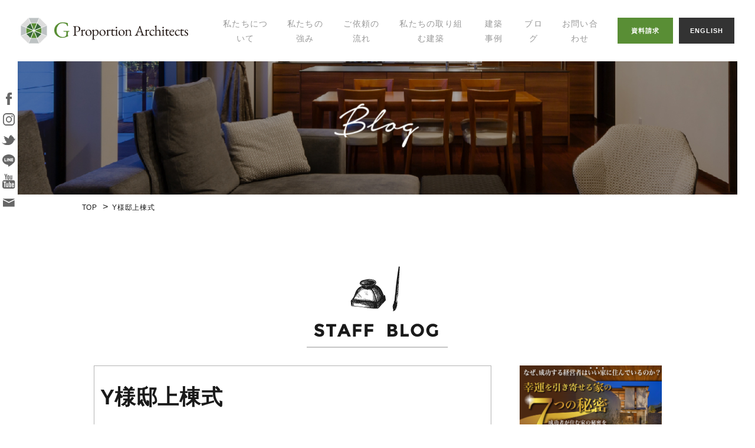

--- FILE ---
content_type: text/html; charset=UTF-8
request_url: https://www.keizo-office.com/blog/1082/
body_size: 47218
content:
<!DOCTYPE html>
<html lang="ja">
<head>
    <meta charset="utf-8">
    <title>Y様邸上棟式 | G proportion アーキテクツ-広島・東京の建築家、設計事務所</title>

<!-- All In One SEO Pack 3.7.0[71,128] -->
<meta name="description"  content="こんにちは、スタッフの羽田です。 先日Ｙ様邸の上棟式が無事執り行われました。 雪の日もあり、どうなるかと思いましたが、なんとか当日も天気が良くすがすがしい気分になりました。 上棟式のやりかたも様々なので、毎回新鮮な気持ちで参加してます。" />

<script type="application/ld+json" class="aioseop-schema">{}</script>
<link rel="canonical" href="https://www.keizo-office.com/blog/1082/" />
<!-- All In One SEO Pack -->
<link rel='dns-prefetch' href='//s.w.org' />
<!-- This site uses the Google Analytics by ExactMetrics plugin v6.2.2 - Using Analytics tracking - https://www.exactmetrics.com/ -->
<script type="text/javascript" data-cfasync="false">
	var em_version         = '6.2.2';
	var em_track_user      = true;
	var em_no_track_reason = '';
	
	var disableStr = 'ga-disable-UA-120593960-1';

	/* Function to detect opted out users */
	function __gaTrackerIsOptedOut() {
		return document.cookie.indexOf(disableStr + '=true') > -1;
	}

	/* Disable tracking if the opt-out cookie exists. */
	if ( __gaTrackerIsOptedOut() ) {
		window[disableStr] = true;
	}

	/* Opt-out function */
	function __gaTrackerOptout() {
	  document.cookie = disableStr + '=true; expires=Thu, 31 Dec 2099 23:59:59 UTC; path=/';
	  window[disableStr] = true;
	}

	if ( 'undefined' === typeof gaOptout ) {
		function gaOptout() {
			__gaTrackerOptout();
		}
	}
	
	if ( em_track_user ) {
		(function(i,s,o,g,r,a,m){i['GoogleAnalyticsObject']=r;i[r]=i[r]||function(){
			(i[r].q=i[r].q||[]).push(arguments)},i[r].l=1*new Date();a=s.createElement(o),
			m=s.getElementsByTagName(o)[0];a.async=1;a.src=g;m.parentNode.insertBefore(a,m)
		})(window,document,'script','//www.google-analytics.com/analytics.js','__gaTracker');

window.ga = __gaTracker;		__gaTracker('create', 'UA-120593960-1', 'auto');
		__gaTracker('set', 'forceSSL', true);
		__gaTracker('send','pageview');
		__gaTracker( function() { window.ga = __gaTracker; } );
	} else {
		console.log( "" );
		(function() {
			/* https://developers.google.com/analytics/devguides/collection/analyticsjs/ */
			var noopfn = function() {
				return null;
			};
			var noopnullfn = function() {
				return null;
			};
			var Tracker = function() {
				return null;
			};
			var p = Tracker.prototype;
			p.get = noopfn;
			p.set = noopfn;
			p.send = noopfn;
			var __gaTracker = function() {
				var len = arguments.length;
				if ( len === 0 ) {
					return;
				}
				var f = arguments[len-1];
				if ( typeof f !== 'object' || f === null || typeof f.hitCallback !== 'function' ) {
					console.log( 'Not running function __gaTracker(' + arguments[0] + " ....) because you are not being tracked. " + em_no_track_reason );
					return;
				}
				try {
					f.hitCallback();
				} catch (ex) {

				}
			};
			__gaTracker.create = function() {
				return new Tracker();
			};
			__gaTracker.getByName = noopnullfn;
			__gaTracker.getAll = function() {
				return [];
			};
			__gaTracker.remove = noopfn;
			window['__gaTracker'] = __gaTracker;
			window.ga = __gaTracker;		})();
		}
</script>
<!-- / Google Analytics by ExactMetrics -->
		<script type="text/javascript">
			window._wpemojiSettings = {"baseUrl":"https:\/\/s.w.org\/images\/core\/emoji\/13.0.0\/72x72\/","ext":".png","svgUrl":"https:\/\/s.w.org\/images\/core\/emoji\/13.0.0\/svg\/","svgExt":".svg","source":{"concatemoji":"https:\/\/www.keizo-office.com\/wpmanager\/wp-includes\/js\/wp-emoji-release.min.js?ver=5.5.17"}};
			!function(e,a,t){var n,r,o,i=a.createElement("canvas"),p=i.getContext&&i.getContext("2d");function s(e,t){var a=String.fromCharCode;p.clearRect(0,0,i.width,i.height),p.fillText(a.apply(this,e),0,0);e=i.toDataURL();return p.clearRect(0,0,i.width,i.height),p.fillText(a.apply(this,t),0,0),e===i.toDataURL()}function c(e){var t=a.createElement("script");t.src=e,t.defer=t.type="text/javascript",a.getElementsByTagName("head")[0].appendChild(t)}for(o=Array("flag","emoji"),t.supports={everything:!0,everythingExceptFlag:!0},r=0;r<o.length;r++)t.supports[o[r]]=function(e){if(!p||!p.fillText)return!1;switch(p.textBaseline="top",p.font="600 32px Arial",e){case"flag":return s([127987,65039,8205,9895,65039],[127987,65039,8203,9895,65039])?!1:!s([55356,56826,55356,56819],[55356,56826,8203,55356,56819])&&!s([55356,57332,56128,56423,56128,56418,56128,56421,56128,56430,56128,56423,56128,56447],[55356,57332,8203,56128,56423,8203,56128,56418,8203,56128,56421,8203,56128,56430,8203,56128,56423,8203,56128,56447]);case"emoji":return!s([55357,56424,8205,55356,57212],[55357,56424,8203,55356,57212])}return!1}(o[r]),t.supports.everything=t.supports.everything&&t.supports[o[r]],"flag"!==o[r]&&(t.supports.everythingExceptFlag=t.supports.everythingExceptFlag&&t.supports[o[r]]);t.supports.everythingExceptFlag=t.supports.everythingExceptFlag&&!t.supports.flag,t.DOMReady=!1,t.readyCallback=function(){t.DOMReady=!0},t.supports.everything||(n=function(){t.readyCallback()},a.addEventListener?(a.addEventListener("DOMContentLoaded",n,!1),e.addEventListener("load",n,!1)):(e.attachEvent("onload",n),a.attachEvent("onreadystatechange",function(){"complete"===a.readyState&&t.readyCallback()})),(n=t.source||{}).concatemoji?c(n.concatemoji):n.wpemoji&&n.twemoji&&(c(n.twemoji),c(n.wpemoji)))}(window,document,window._wpemojiSettings);
		</script>
		<style type="text/css">
img.wp-smiley,
img.emoji {
	display: inline !important;
	border: none !important;
	box-shadow: none !important;
	height: 1em !important;
	width: 1em !important;
	margin: 0 .07em !important;
	vertical-align: -0.1em !important;
	background: none !important;
	padding: 0 !important;
}
</style>
	<link rel='stylesheet' id='sbi_styles-css'  href='https://www.keizo-office.com/wpmanager/wp-content/plugins/instagram-feed/css/sbi-styles.min.css?ver=6.2.8' type='text/css' media='all' />
<link rel='stylesheet' id='wp-block-library-css'  href='https://www.keizo-office.com/wpmanager/wp-includes/css/dist/block-library/style.min.css?ver=5.5.17' type='text/css' media='all' />
<link rel='stylesheet' id='toc-screen-css'  href='https://www.keizo-office.com/wpmanager/wp-content/plugins/table-of-contents-plus/screen.min.css?ver=2002' type='text/css' media='all' />
<script type='text/javascript' id='exactmetrics-frontend-script-js-extra'>
/* <![CDATA[ */
var exactmetrics_frontend = {"js_events_tracking":"true","download_extensions":"zip,mp3,mpeg,pdf,docx,pptx,xlsx,rar","inbound_paths":"[{\"path\":\"\\\/go\\\/\",\"label\":\"affiliate\"},{\"path\":\"\\\/recommend\\\/\",\"label\":\"affiliate\"}]","home_url":"https:\/\/www.keizo-office.com","hash_tracking":"false"};
/* ]]> */
</script>
<script type='text/javascript' src='https://www.keizo-office.com/wpmanager/wp-content/plugins/google-analytics-dashboard-for-wp/assets/js/frontend.min.js?ver=6.2.2' id='exactmetrics-frontend-script-js'></script>
<script type='text/javascript' src='https://www.keizo-office.com/wpmanager/wp-includes/js/jquery/jquery.js?ver=1.12.4-wp' id='jquery-core-js'></script>
<link rel="https://api.w.org/" href="https://www.keizo-office.com/wp-json/" /><link rel='shortlink' href='https://www.keizo-office.com/?p=1082' />
<link rel="alternate" type="application/json+oembed" href="https://www.keizo-office.com/wp-json/oembed/1.0/embed?url=https%3A%2F%2Fwww.keizo-office.com%2Fblog%2F1082%2F" />
<link rel="alternate" type="text/xml+oembed" href="https://www.keizo-office.com/wp-json/oembed/1.0/embed?url=https%3A%2F%2Fwww.keizo-office.com%2Fblog%2F1082%2F&#038;format=xml" />
<link rel="icon" href="https://www.keizo-office.com/wpmanager/wp-content/uploads/2021/03/cropped-icon-32x32.jpg" sizes="32x32" />
<link rel="icon" href="https://www.keizo-office.com/wpmanager/wp-content/uploads/2021/03/cropped-icon-192x192.jpg" sizes="192x192" />
<link rel="apple-touch-icon" href="https://www.keizo-office.com/wpmanager/wp-content/uploads/2021/03/cropped-icon-180x180.jpg" />
<meta name="msapplication-TileImage" content="https://www.keizo-office.com/wpmanager/wp-content/uploads/2021/03/cropped-icon-270x270.jpg" />
    <meta http-equiv="X-UA-Compatible" content="IE=edge,chrome=1">
    <meta name="description" content="" />
    <meta name="viewport" content="width=device-width,user-scalable=no,maximum-scale=1" />

    <link href="/common/css/common.css" rel="stylesheet" media="screen,print" type="text/css" />
    <link href="/common/css/style.css" rel="stylesheet" media="screen,print" type="text/css" />
    	<link href="/common/css/flexslider.css" rel="stylesheet" media="screen,print" type="text/css" />
</head>
<body id="y%e6%a7%98%e9%82%b8%e4%b8%8a%e6%a3%9f%e5%bc%8f">
    <div id="fb-root"></div>
    <script>(function(d, s, id) {
    var js, fjs = d.getElementsByTagName(s)[0];
    if (d.getElementById(id)) return;
    js = d.createElement(s); js.id = id;
    js.src = 'https://connect.facebook.net/ja_JP/sdk.js#xfbml=1&version=v2.12';
    fjs.parentNode.insertBefore(js, fjs);
    }(document, 'script', 'facebook-jssdk'));</script>

    <header id="head">
        <div id="tbl">
            <h1><a href="/"><img src="/common/images/common/logo.svg" alt="広島の建築家 八納啓創"/></a></h1>
            <nav id="global">
                <ul>
                    <li>
                        <a href="/about/">私たちについて</a>
                        <div class="cat_blk">
                            <div class="cat">
                                <div><a href="/about/">私たちについて</a></div>
                                <div><a href="/profile/">代表プロフィール</a></div>
                                <div><a href="/seminar/">セミナー・講演</a></div>
                                <div><a href="/media/">メディア掲載</a></div>
                                <div><a href="/company/">会社概要</a></div>
                            </div>
                        </div>
                    </li>
                    <li><a href="/strength/">私たちの強み</a></li>
                    <li><a href="/flow/">ご依頼の流れ</a></li>
                    <li><a href="/effort/">私たちの取り組む建築</a></li>
                    <li><a href="/works/">建築事例</a></li>
                    <li>
                        <a href="/blog_list/">ブログ</a>
                        <div class="cat_blk">
                            <div class="cat">
                                <div><a href="/chie/">幸せの家づくりの知恵</a></div>
                                <div><a href="/yano/">八納ブログ</a></div>
                                <div><a href="/blog/">スタッフグログ</a></div>
                            </div>
                        </div>
                    </li>
                    <li><a href="/contact-list/">お問い合わせ</a></li>
                </ul>
            </nav>
            <nav id="hinfo" class="sp-none">
                <ul>
                    <li><a href="/document/">資料請求</a></li>
                    <li><a href="/en/">ENGLISH</a></li>
                </ul>
            </nav>
            <div id="menu-btn">
                <a class="menu-trigger" href="#">
                    <span></span>
                    <span></span>
                    <span></span>
                </a>
            </div>
            <div id="sp-nav">
                <nav>
                    <ul>
                        <li>
                            <div class="btn no-arrow">私たちについて<p class="accordion_icon"><span></span><span></span></p></div>
                            <ul class="op-box">
                                <li><a href="/about/">私たちについて</a></li>
                                <li><a href="/profile/">代表プロフィール</a></li>
                                <li><a href="/seminar/">セミナー・講演</a></li>
                                <li><a href="/media/">メディア掲載</a></li>
                                <li><a href="/company/">会社概要</a></li>
                            </ul>
                        </li>
                        <li><a href="/strength/">私たちの強み</a></li>
                        <li><a href="/flow/">ご依頼の流れ</a></li>
                        <li><a href="/effort/">私たちの取り組む建築</a></li>
                        <li><a href="/works/">建築事例</a></li>
                        <li><a href="/yano/">ブログ</a></li>
                        <li><a href="/contact-list/">お問い合わせ</a></li>
                    </ul>
                    <nav id="hinfo">
                        <ul>
                            <li><a href="/en/">ENGLISH</a></li>
                        </ul>
                    </nav>
                </nav>
            </div>
        </div>
    </header>

    <div id="tsns">
        <ul>
            <li><a href="https://www.facebook.com/yanoukeizou/" target="_blank"><img src="/common/images/common/icon_sns_t1.svg" alt=""/></a></li>
            <li><a href="https://www.instagram.com/yanoukeizou/" target="_blank"><img src="/common/images/common/icon_sns_t2.svg" alt=""/></a></li>
            <li><a href="https://twitter.com/keiyano" target="_blank"><img src="/common/images/common/icon_sns_t3.svg" alt=""/></a></li>
            <li><a href="https://line.me/ti/p/%40yanou" target="_blank"><img src="/common/images/common/icon_sns_t4.svg" alt=""/></a></li>
            <li><a href="https://www.youtube.com/channel/UCCflHxNSNP--WeuzcQFPquQ" target="_blank"><img src="/common/images/common/icon_sns_t5.svg" alt=""/></a></li>
            <li><a href="" target="_blank"><img src="/common/images/common/icon_sns_t6.svg" alt=""/></a></li>
        </ul>
    </div>
			
        <article id="BLOG" class="BLOG">

            <section class="OTHER">

                <section id="topban">
                    
                </section>

                <div id="bread">
                    <nav class="inner">
                        <ul><li><a href="https://www.keizo-office.com/">TOP</a></li><li>Y様邸上棟式</li></ul>                    </nav>
                </div>

                <section id="sec1" class="sec">
                    <div class="inner">
                        <div class="midashi_blk">
                            <img src="https://www.keizo-office.com/assets/images/blog/midashi2.png" srcset="https://www.keizo-office.com/assets/images/blog/midashi2.png 1x, https://www.keizo-office.com/assets/images/blog/midashi2@2x.png 2x" alt="BLOG">
                        </div>
                        <div id="main_contents">
                            <div id="contents">
                                <div class="list">
                                    <div class="title">Y様邸上棟式</div>
                                                                            <div class="img"><img width="1024" height="768" src="https://www.keizo-office.com/wpmanager/wp-content/uploads/2016/02/IMG_7476-1024x768.jpg" class="attachment-large size-large wp-post-image" alt="" loading="lazy" srcset="https://www.keizo-office.com/wpmanager/wp-content/uploads/2016/02/IMG_7476-1024x768.jpg 1024w, https://www.keizo-office.com/wpmanager/wp-content/uploads/2016/02/IMG_7476-300x225.jpg 300w, https://www.keizo-office.com/wpmanager/wp-content/uploads/2016/02/IMG_7476-768x576.jpg 768w" sizes="(max-width: 1024px) 100vw, 1024px" /></div>
                                                                        <div class="info">
                                        <span class="date"><img src="https://www.keizo-office.com/assets/images/blog/icon_cal.png" srcset="https://www.keizo-office.com/assets/images/blog/icon_cal.png 1x, https://www.keizo-office.com/assets/images/blog/icon_cal@2x.png 2x" alt="">2016.02.08</span>
                                                                                    <span class="cat">ペットと自然に触れ合う家　Ｙ様邸</span>
                                                                            </div>
                                    <div class="body">
                                        <p>こんにちは、スタッフの羽田です。</p>
<p>先日Ｙ様邸の上棟式が無事執り行われました。</p>
<p><a href="http://www.keizo-office.com/wpmanager/wp-content/uploads/2016/02/IMG_7494.jpg"><img loading="lazy" class="alignright size-medium wp-image-1085" src="http://mka-design.com/wp/wp-content/uploads/2016/02/IMG_7494-375x500.jpg" alt="IMG_7494" width="375" height="500" /></a>雪の日もあり、どうなるかと思いましたが、なんとか当日も天気が良くすがすがしい気分になりました。</p>
<p>&nbsp;</p>
<p>&nbsp;</p>
<p>&nbsp;</p>
<p>&nbsp;</p>
<p>&nbsp;</p>
<p>上棟式のやりかたも様々なので、毎回新鮮な気持ちで参加してます。</p>
<p><a href="http://www.keizo-office.com/wpmanager/wp-content/uploads/2016/02/IMG_7481.jpg"><img loading="lazy" class="alignright size-medium wp-image-1084" src="http://mka-design.com/wp/wp-content/uploads/2016/02/IMG_7481-375x500.jpg" alt="IMG_7481" width="375" height="500" /><br />
</a></p>
                                    </div>
                                    <div class="bottom">
                                        <div class="sns">
    <nav id="sns_blk">
        <ul>
            <!-- <li><a href="https://www.facebook.com/sharer/sharer.php?u=http://www.keizo-office.com/blog/1082/" target="_blank"><img src="https://www.keizo-office.com/assets/images/blog/sns1.png" srcset="https://www.keizo-office.com/assets/images/blog/sns1.png 1x, https://www.keizo-office.com/assets/images/blog/sns1@2x.png 2x" alt="Share"></a></li> -->
            <li>
                <div class="fb-like" data-href="http://www.keizo-office.com/blog/1082/" data-layout="button_count" data-action="like" data-size="small" data-show-faces="true" data-share="true"></div>
            </li>
            <li><a href="https://twitter.com/share?url=http://www.keizo-office.com/blog/1082/" target="_blank"><img src="https://www.keizo-office.com/assets/images/blog/sns2.png" srcset="https://www.keizo-office.com/assets/images/blog/sns2.png 1x, https://www.keizo-office.com/assets/images/blog/sns2@2x.png 2x" alt="Tweet"></a></li>
            <li><a href="http://line.me/R/msg/text/?Syncer http://www.keizo-office.com/blog/1082/" target="_blank"><img src="https://www.keizo-office.com/assets/images/blog/sns5.png" srcset="https://www.keizo-office.com/assets/images/blog/sns5.png 1x, https://www.keizo-office.com/assets/images/blog/sns5@2x.png 2x" alt="LINE it!"></a></li>
        </ul>
    </nav>
</div>                                    </div>
                                </div>
                            </div>
                            <div id="sidebar">
    <div class="banner_blk">
        <a href="https://peraichi.com/landing_pages/view/7stephappylife?fbclid=IwAR0EfM8N7hA7S4nzi4iO3tWuiVtV9cAOI6qACiLGUpksHkaV6KgiuC8baFw" target="_blank"><img src="https://www.keizo-office.com/assets/images/blog/banner.png" srcset="https://www.keizo-office.com/assets/images/blog/banner.png 1x, https://www.keizo-office.com/assets/images/blog/banner@2x.png 2x" alt=""></a>
    </div>
        <form method="get" action="https://www.keizo-office.com/blog/" name="form1">
        <div class="search_blk">
            <div class="btn"><a href="javascript:;" onclick="document.form1.submit();"><img src="https://www.keizo-office.com/assets/images/blog/icon_search.png" srcset="https://www.keizo-office.com/assets/images/blog/icon_search.png 1x, https://www.keizo-office.com/assets/images/blog/icon_search@2x.png 2x" alt=""></a></div>
            <div class="input"><input type="text" name="s" value="" /></div>
        </div>
    </form>
            <div class="sblk list">
        <div class="title"><img src="https://www.keizo-office.com/assets/images/blog/sblk1_title.png" srcset="https://www.keizo-office.com/assets/images/blog/sblk1_title.png 1x, https://www.keizo-office.com/assets/images/blog/sblk1_title@2x.png 2x" alt=""></div>
        <div class="body">
            <ul>
                                    <li>
                        <a href="https://www.keizo-office.com/blog/blog_category/blog/">スタッフブログ</a>
                                                <ul>
                                                    </ul>
                    </li>
                                    <li>
                        <a href="https://www.keizo-office.com/blog/blog_category/00-ichidouyori/">０．スタッフ一同より</a>
                                                <ul>
                                                    </ul>
                    </li>
                                    <li>
                        <a href="https://www.keizo-office.com/blog/blog_category/01-c01/">１．現場日誌</a>
                                                <ul>
                                                            <li><a href="https://www.keizo-office.com/blog/blog_category/kane-iba/">明るい未来を創造する施設　K様　大阪府茨木市</a></li>
                                                            <li><a href="https://www.keizo-office.com/blog/blog_category/tada-yoko/">仕事、ライフワーク、家族の絆を発展させる家　T様邸　横浜市戸塚区</a></li>
                                                            <li><a href="https://www.keizo-office.com/blog/blog_category/ue-iwakuni/">社員の輪と会社の発展を促すオフィス　上本組様　山口県岩国市</a></li>
                                                            <li><a href="https://www.keizo-office.com/blog/blog_category/take-funa/">時代を受け継ぎ発展させる家　T様邸　広島市安芸区</a></li>
                                                            <li><a href="https://www.keizo-office.com/blog/blog_category/shika-midorigaoka/">歯科クリニック新築工事　府中町緑ヶ丘</a></li>
                                                            <li><a href="https://www.keizo-office.com/blog/blog_category/fuku-masa/">家族の絆と豊かさを育む家　木造2階建て　高気密高断熱　家相三合吉相の家　M様邸　広島県福山市</a></li>
                                                            <li><a href="https://www.keizo-office.com/blog/blog_category/eta-bessou/">瀬戸内の風景を丸ごと堪能　江田島別荘プロジェクト</a></li>
                                                            <li><a href="https://www.keizo-office.com/blog/blog_category/hara-setouchi/">瀬戸内の風景を丸ごと堪能する家　H様邸　山口県光市</a></li>
                                                            <li><a href="https://www.keizo-office.com/blog/blog_category/tomoe/">ともえ保育園建替工事</a></li>
                                                            <li><a href="https://www.keizo-office.com/blog/blog_category/seki-butu/">関根創業様物倉庫プロジェクト</a></li>
                                                            <li><a href="https://www.keizo-office.com/blog/blog_category/yana-kokubunji/">セーフハウスを兼ね備えた最高に居心地のいい家　Y様邸　東京都国分寺市</a></li>
                                                            <li><a href="https://www.keizo-office.com/blog/blog_category/eno-build/">Ｅ様西十日市複合ビル新築工事</a></li>
                                                            <li><a href="https://www.keizo-office.com/blog/blog_category/isa-tyu/">伊佐中央幼稚園新築工事（木造２階建て耐火構造の省エネ施設）</a></li>
                                                            <li><a href="https://www.keizo-office.com/blog/blog_category/tanpopo/">たんぽぽ園　保育所</a></li>
                                                            <li><a href="https://www.keizo-office.com/blog/blog_category/little/">リトルニュートン八木園舎増築工事</a></li>
                                                            <li><a href="https://www.keizo-office.com/blog/blog_category/sakura-saku/">安らぎと感性を育む家　S様邸</a></li>
                                                            <li><a href="https://www.keizo-office.com/blog/blog_category/sekine/">関根エンタープライズ様　自動車整備工場新築工事　埼玉県</a></li>
                                                            <li><a href="https://www.keizo-office.com/blog/blog_category/washi-taka/">優しさと繁栄を促す家　W様邸</a></li>
                                                            <li><a href="https://www.keizo-office.com/blog/blog_category/houtoku/">宝徳幼稚園新築工事（木造耐火２階建）</a></li>
                                                            <li><a href="https://www.keizo-office.com/blog/blog_category/teratera/">音楽家の才能を分かち合う家　Ｔ様邸</a></li>
                                                            <li><a href="https://www.keizo-office.com/blog/blog_category/kuri-tyouenji/">庫裏〜地域の拠り所になる本堂プロジェクト〜</a></li>
                                                            <li><a href="https://www.keizo-office.com/blog/blog_category/mon-fukuya/">最高に居心地のいいパッシブハウス　M様邸</a></li>
                                                            <li><a href="https://www.keizo-office.com/blog/blog_category/ichi-kokoro/">わが子の成長を見守り和気あいあい楽しむ家　Ｉ様邸</a></li>
                                                            <li><a href="https://www.keizo-office.com/blog/blog_category/ita-kuchi/">受け継ぐ環境で４世代が暮らす家　Ｉ様邸</a></li>
                                                            <li><a href="https://www.keizo-office.com/blog/blog_category/ninini/">家族の発展と幸運を引き寄せる家　Ｎ様邸</a></li>
                                                            <li><a href="https://www.keizo-office.com/blog/blog_category/misasa/">有限会社リラックス様　三篠障がい者グループホーム</a></li>
                                                            <li><a href="https://www.keizo-office.com/blog/blog_category/08-imada-usita/">愛と豊かさの溢れるラグジュアリーハウス　Ⅰ様邸</a></li>
                                                            <li><a href="https://www.keizo-office.com/blog/blog_category/011-suzu-kure/">鈴らん保育園新築工事</a></li>
                                                            <li><a href="https://www.keizo-office.com/blog/blog_category/kannondaigh/">観音台障がい者ｸﾞﾙｰﾌﾟﾎｰﾑ新築工事</a></li>
                                                            <li><a href="https://www.keizo-office.com/blog/blog_category/red-helmet/">「RED HELMET」カープ応援レストラン＆宿泊施設</a></li>
                                                            <li><a href="https://www.keizo-office.com/blog/blog_category/16-hatsukakodomo/">廿日市こども園新築工事</a></li>
                                                            <li><a href="https://www.keizo-office.com/blog/blog_category/10-bookmi-asamina/">本と一緒に過ごす家　M様邸</a></li>
                                                            <li><a href="https://www.keizo-office.com/blog/blog_category/014-hitoiki/">五日市障害者複合施設「ひといき」</a></li>
                                                            <li><a href="https://www.keizo-office.com/blog/blog_category/15umi-takadai/">海を臨む高台の家　M様邸</a></li>
                                                            <li><a href="https://www.keizo-office.com/blog/blog_category/01-to-kurashiki/">いきいきと楽しさが溢れる家　Ｔ様邸</a></li>
                                                            <li><a href="https://www.keizo-office.com/blog/blog_category/07-yabu/">ペットと自然に触れ合う家　Ｙ様邸</a></li>
                                                            <li><a href="https://www.keizo-office.com/blog/blog_category/06-ku-simokita/">ライフワークがどんどん発展する家　Ｋ様邸</a></li>
                                                            <li><a href="https://www.keizo-office.com/blog/blog_category/05-to-kita/">一緒に皆で楽しみ学ぶ家　Ｔ様邸</a></li>
                                                            <li><a href="https://www.keizo-office.com/blog/blog_category/ue-ushi/">人が集い楽しく発展＆交流する家　　Ｕ様邸</a></li>
                                                            <li><a href="https://www.keizo-office.com/blog/blog_category/09-okino-funairi/">和モダンの上質な空間を味わう家　Ｏ様邸</a></li>
                                                            <li><a href="https://www.keizo-office.com/blog/blog_category/04-kiku-hati/">家族と和気あいあい発展する家 Ｋ様邸</a></li>
                                                            <li><a href="https://www.keizo-office.com/blog/blog_category/012-kino-fuku/">家族の発展と豊かさが溢れる家　K様邸</a></li>
                                                            <li><a href="https://www.keizo-office.com/blog/blog_category/09-kimura-sizuoka/">家族の絆と健康が健やかに育まれる家　K様邸</a></li>
                                                            <li><a href="https://www.keizo-office.com/blog/blog_category/013-shiromi-himeji/">城見ヶ丘こども園 建替工事</a></li>
                                                            <li><a href="https://www.keizo-office.com/blog/blog_category/02-shizu-wisky/">静岡蒸留所プロジェクト</a></li>
                                                            <li><a href="https://www.keizo-office.com/blog/blog_category/ryu-seen/">龍仙寺建替工事 温熱環境アドバイザープロジェクト</a></li>
                                                            <li><a href="https://www.keizo-office.com/blog/blog_category/17-hutyu-tanpopo/">たんぽぽ園保育所新築工事</a></li>
                                                    </ul>
                    </li>
                                    <li>
                        <a href="https://www.keizo-office.com/blog/blog_category/%e6%9c%aa%e5%88%86%e9%a1%9e/">未分類</a>
                                                <ul>
                                                    </ul>
                    </li>
                                    <li>
                        <a href="https://www.keizo-office.com/blog/blog_category/rec/">採用情報</a>
                                                <ul>
                                                    </ul>
                    </li>
                                    <li>
                        <a href="https://www.keizo-office.com/blog/blog_category/05-media1/">メディア情報</a>
                                                <ul>
                                                    </ul>
                    </li>
                            </ul>
        </div>
    </div>
                <div class="sblk list">
        <div class="title"><img src="https://www.keizo-office.com/assets/images/blog/sblk2_title.png" srcset="https://www.keizo-office.com/assets/images/blog/sblk2_title.png 1x, https://www.keizo-office.com/assets/images/blog/sblk2_title@2x.png 2x" alt=""></div>
        <div class="body">
            <ul>
                <li>	<a href='https://www.keizo-office.com/blog/date/2025/12/'>2025年12月</a></li><li>
	<a href='https://www.keizo-office.com/blog/date/2025/11/'>2025年11月</a></li><li>
	<a href='https://www.keizo-office.com/blog/date/2025/10/'>2025年10月</a></li><li>
	<a href='https://www.keizo-office.com/blog/date/2025/09/'>2025年9月</a></li><li>
	<a href='https://www.keizo-office.com/blog/date/2025/08/'>2025年8月</a></li><li>
	<a href='https://www.keizo-office.com/blog/date/2025/07/'>2025年7月</a></li><li>
	<a href='https://www.keizo-office.com/blog/date/2025/05/'>2025年5月</a></li><li>
	<a href='https://www.keizo-office.com/blog/date/2025/04/'>2025年4月</a></li><li>
	<a href='https://www.keizo-office.com/blog/date/2025/03/'>2025年3月</a></li><li>
	<a href='https://www.keizo-office.com/blog/date/2025/02/'>2025年2月</a></li><li>
	<a href='https://www.keizo-office.com/blog/date/2025/01/'>2025年1月</a></li><li>
	<a href='https://www.keizo-office.com/blog/date/2024/12/'>2024年12月</a></li><li>
	<a href='https://www.keizo-office.com/blog/date/2024/11/'>2024年11月</a></li><li>
	<a href='https://www.keizo-office.com/blog/date/2024/09/'>2024年9月</a></li><li>
	<a href='https://www.keizo-office.com/blog/date/2024/08/'>2024年8月</a></li><li>
	<a href='https://www.keizo-office.com/blog/date/2024/07/'>2024年7月</a></li><li>
	<a href='https://www.keizo-office.com/blog/date/2024/06/'>2024年6月</a></li><li>
	<a href='https://www.keizo-office.com/blog/date/2024/05/'>2024年5月</a></li><li>
	<a href='https://www.keizo-office.com/blog/date/2024/04/'>2024年4月</a></li><li>
	<a href='https://www.keizo-office.com/blog/date/2024/03/'>2024年3月</a></li><li>
	<a href='https://www.keizo-office.com/blog/date/2024/02/'>2024年2月</a></li><li>
	<a href='https://www.keizo-office.com/blog/date/2023/12/'>2023年12月</a></li><li>
	<a href='https://www.keizo-office.com/blog/date/2023/11/'>2023年11月</a></li><li>
	<a href='https://www.keizo-office.com/blog/date/2023/10/'>2023年10月</a></li><li>
	<a href='https://www.keizo-office.com/blog/date/2023/09/'>2023年9月</a></li><li>
	<a href='https://www.keizo-office.com/blog/date/2023/07/'>2023年7月</a></li><li>
	<a href='https://www.keizo-office.com/blog/date/2023/06/'>2023年6月</a></li><li>
	<a href='https://www.keizo-office.com/blog/date/2023/05/'>2023年5月</a></li><li>
	<a href='https://www.keizo-office.com/blog/date/2023/03/'>2023年3月</a></li><li>
	<a href='https://www.keizo-office.com/blog/date/2023/02/'>2023年2月</a></li><li>
	<a href='https://www.keizo-office.com/blog/date/2023/01/'>2023年1月</a></li><li>
	<a href='https://www.keizo-office.com/blog/date/2022/12/'>2022年12月</a></li><li>
	<a href='https://www.keizo-office.com/blog/date/2022/11/'>2022年11月</a></li><li>
	<a href='https://www.keizo-office.com/blog/date/2022/09/'>2022年9月</a></li><li>
	<a href='https://www.keizo-office.com/blog/date/2022/08/'>2022年8月</a></li><li>
	<a href='https://www.keizo-office.com/blog/date/2022/07/'>2022年7月</a></li><li>
	<a href='https://www.keizo-office.com/blog/date/2022/06/'>2022年6月</a></li><li>
	<a href='https://www.keizo-office.com/blog/date/2022/05/'>2022年5月</a></li><li>
	<a href='https://www.keizo-office.com/blog/date/2022/04/'>2022年4月</a></li><li>
	<a href='https://www.keizo-office.com/blog/date/2022/03/'>2022年3月</a></li><li>
	<a href='https://www.keizo-office.com/blog/date/2022/02/'>2022年2月</a></li><li>
	<a href='https://www.keizo-office.com/blog/date/2020/10/'>2020年10月</a></li><li>
	<a href='https://www.keizo-office.com/blog/date/2020/09/'>2020年9月</a></li><li>
	<a href='https://www.keizo-office.com/blog/date/2020/08/'>2020年8月</a></li><li>
	<a href='https://www.keizo-office.com/blog/date/2020/03/'>2020年3月</a></li><li>
	<a href='https://www.keizo-office.com/blog/date/2020/02/'>2020年2月</a></li><li>
	<a href='https://www.keizo-office.com/blog/date/2020/01/'>2020年1月</a></li><li>
	<a href='https://www.keizo-office.com/blog/date/2019/12/'>2019年12月</a></li><li>
	<a href='https://www.keizo-office.com/blog/date/2019/11/'>2019年11月</a></li><li>
	<a href='https://www.keizo-office.com/blog/date/2019/10/'>2019年10月</a></li><li>
	<a href='https://www.keizo-office.com/blog/date/2019/09/'>2019年9月</a></li><li>
	<a href='https://www.keizo-office.com/blog/date/2019/08/'>2019年8月</a></li><li>
	<a href='https://www.keizo-office.com/blog/date/2019/07/'>2019年7月</a></li><li>
	<a href='https://www.keizo-office.com/blog/date/2019/06/'>2019年6月</a></li><li>
	<a href='https://www.keizo-office.com/blog/date/2019/05/'>2019年5月</a></li><li>
	<a href='https://www.keizo-office.com/blog/date/2019/04/'>2019年4月</a></li><li>
	<a href='https://www.keizo-office.com/blog/date/2019/03/'>2019年3月</a></li><li>
	<a href='https://www.keizo-office.com/blog/date/2019/02/'>2019年2月</a></li><li>
	<a href='https://www.keizo-office.com/blog/date/2019/01/'>2019年1月</a></li><li>
	<a href='https://www.keizo-office.com/blog/date/2018/12/'>2018年12月</a></li><li>
	<a href='https://www.keizo-office.com/blog/date/2018/11/'>2018年11月</a></li><li>
	<a href='https://www.keizo-office.com/blog/date/2018/10/'>2018年10月</a></li><li>
	<a href='https://www.keizo-office.com/blog/date/2018/09/'>2018年9月</a></li><li>
	<a href='https://www.keizo-office.com/blog/date/2018/08/'>2018年8月</a></li><li>
	<a href='https://www.keizo-office.com/blog/date/2018/07/'>2018年7月</a></li><li>
	<a href='https://www.keizo-office.com/blog/date/2018/06/'>2018年6月</a></li><li>
	<a href='https://www.keizo-office.com/blog/date/2018/05/'>2018年5月</a></li><li>
	<a href='https://www.keizo-office.com/blog/date/2018/04/'>2018年4月</a></li><li>
	<a href='https://www.keizo-office.com/blog/date/2018/03/'>2018年3月</a></li><li>
	<a href='https://www.keizo-office.com/blog/date/2018/02/'>2018年2月</a></li><li>
	<a href='https://www.keizo-office.com/blog/date/2018/01/'>2018年1月</a></li><li>
	<a href='https://www.keizo-office.com/blog/date/2017/12/'>2017年12月</a></li><li>
	<a href='https://www.keizo-office.com/blog/date/2017/11/'>2017年11月</a></li><li>
	<a href='https://www.keizo-office.com/blog/date/2017/10/'>2017年10月</a></li><li>
	<a href='https://www.keizo-office.com/blog/date/2017/09/'>2017年9月</a></li><li>
	<a href='https://www.keizo-office.com/blog/date/2017/08/'>2017年8月</a></li><li>
	<a href='https://www.keizo-office.com/blog/date/2017/07/'>2017年7月</a></li><li>
	<a href='https://www.keizo-office.com/blog/date/2017/06/'>2017年6月</a></li><li>
	<a href='https://www.keizo-office.com/blog/date/2017/05/'>2017年5月</a></li><li>
	<a href='https://www.keizo-office.com/blog/date/2017/04/'>2017年4月</a></li><li>
	<a href='https://www.keizo-office.com/blog/date/2017/03/'>2017年3月</a></li><li>
	<a href='https://www.keizo-office.com/blog/date/2017/02/'>2017年2月</a></li><li>
	<a href='https://www.keizo-office.com/blog/date/2017/01/'>2017年1月</a></li><li>
	<a href='https://www.keizo-office.com/blog/date/2016/12/'>2016年12月</a></li><li>
	<a href='https://www.keizo-office.com/blog/date/2016/11/'>2016年11月</a></li><li>
	<a href='https://www.keizo-office.com/blog/date/2016/10/'>2016年10月</a></li><li>
	<a href='https://www.keizo-office.com/blog/date/2016/09/'>2016年9月</a></li><li>
	<a href='https://www.keizo-office.com/blog/date/2016/08/'>2016年8月</a></li><li>
	<a href='https://www.keizo-office.com/blog/date/2016/07/'>2016年7月</a></li><li>
	<a href='https://www.keizo-office.com/blog/date/2016/06/'>2016年6月</a></li><li>
	<a href='https://www.keizo-office.com/blog/date/2016/05/'>2016年5月</a></li><li>
	<a href='https://www.keizo-office.com/blog/date/2016/04/'>2016年4月</a></li><li>
	<a href='https://www.keizo-office.com/blog/date/2016/03/'>2016年3月</a></li><li>
	<a href='https://www.keizo-office.com/blog/date/2016/02/'>2016年2月</a></li><li>
	<a href='https://www.keizo-office.com/blog/date/2016/01/'>2016年1月</a></li><li>
	<a href='https://www.keizo-office.com/blog/date/2015/12/'>2015年12月</a></li><li>
	<a href='https://www.keizo-office.com/blog/date/2015/11/'>2015年11月</a></li><li>
	<a href='https://www.keizo-office.com/blog/date/2015/10/'>2015年10月</a></li><li>
	<a href='https://www.keizo-office.com/blog/date/2015/09/'>2015年9月</a></li><li>
	<a href='https://www.keizo-office.com/blog/date/2014/12/'>2014年12月</a></li><li>
	<a href='https://www.keizo-office.com/blog/date/2014/08/'>2014年8月</a></li>            </ul>
        </div>
    </div>
                <div class="sblk tag">
        <div class="title"><img src="https://www.keizo-office.com/assets/images/blog/sblk3_title.png" srcset="https://www.keizo-office.com/assets/images/blog/sblk3_title.png 1x, https://www.keizo-office.com/assets/images/blog/sblk3_title@2x.png 2x" alt=""></div>
        <div class="body">
            <ul>
                                    <li><a href="https://www.keizo-office.com/blog/tag/eta-take/">eta-take</a></li>
                            </ul>
        </div>
    </div>
    </div>                        </div>
                    </div>
                </section>

            </section>
        <section id="pbtn_blk" class="sec">
    <div class="inner">
        <div class="rows">
            <div class="list"><a href="https://keizo-office.jp/p/r/ihZud9VB" target="_blank"><img src="/assets/images/about/pbtn1.png" srcset="/assets/images/about/pbtn1.png 1x, /assets/images/about/pbtn1@2x.png 2x" alt=""></a></div>
            <div class="list"><a href="https://www.keizo-office.com/contact/"><img src="/assets/images/about/pbtn2.png" srcset="/assets/images/about/pbtn2.png 1x, /assets/images/about/pbtn2@2x.png 2x" alt=""></a></div>
        </div>
    </div>
</section>
        </article>

	
<footer id="foot">
        <div id="btm">
            <div class="t-tbl">
                <div class="left">
                    <div class="add">
                        <p class="indent">（株）G proportion アーキテクツ</p>
                        <p>
                            <img src="/common/images/common/icon_pin.svg" alt=""/>〒734-0002 広島市南区西旭町7-29-1　パトリアあさひH号室<br>
                        </p>
                        <br>
                        <p class="indent">（株）G proportion アーキテクツ 東京オフィス</p>
                        <p>
                            <img src="/common/images/common/icon_pin.svg" alt=""/>〒155-0033 東京都世田谷区代田６丁目１５−２９ 2階<br>
                        </p>
                         <p class="indent"></p>
                        <p>
                            <img src="/common/images/common/icon_tel.svg" alt=""/>TEL <a href="tel:082-207-0888">082-207-0888</a>　FAX 082-553-8864<br>
                            <img src="/common/images/common/icon_mail.svg" alt=""/><a href="mailto:info@keizo-office.com">info@keizo-office.com</a>
                        </p>
                    </div>
                </div>
                <div class="center">
                    <div class="logo"><img src="/common/images/common/flogo.svg" alt=""/></div>
                    <ul>
                        <li><a href="https://www.facebook.com/yanoukeizou/" target="_blank"><img src="/common/images/common/icon_sns1.svg" alt=""/></a></li>
                        <li><a href="https://www.instagram.com/yanoukeizou/" target="_blank"><img src="/common/images/common/icon_sns2.svg" alt=""/></a></li>
                        <li><a href="https://twitter.com/keiyano" target="_blank"><img src="/common/images/common/icon_sns3.svg" alt=""/></a></li>
                        <li><a href="https://line.me/ti/p/%40yanou" target="_blank"><img src="/common/images/common/icon_sns4.svg" alt=""/></a></li>
                    </ul>
                </div>
                <div class="right">
                    <p class="pagetop"><a href="#"><img src="/common/images/common/pagetop.svg" alt="PAGE TOP"/></a></p>
                </div>
            </div>
            
            <div class="u-tbl">
                <p class="copyright"><small><img src="/common/images/common/copyright.svg" alt="Copyright 2020 KEIZO YANO All Rights Reserved"/></small></p>
            </div>
        </div>
        <div id="overlay"></div>
    </footer>


    <script type="text/javascript" src="/common/js/jquery-1.9.1.min.js"></script>
    <script type="text/javascript" src="/common/js/common.js"></script>
    <script type="text/javascript" src="/common/js/jquery.easing.1.3.js"></script>
    <script type="text/javascript" src="/common/js/jquery.flexslider.js"></script>
    <script src="https://maps.googleapis.com/maps/api/js?key=AIzaSyBDvewfGbhIu-ENISeXglMlidC7F7OVAEs"></script>
    <script type="text/javascript" src="/common/js/gmap.js"></script>

    <script type="text/javascript" charset="utf-8">
    $(window).load(function() {
        $('.flexslider').flexslider({
            animation: 'fade',
            directionNav: false,
            controlNav: false,
            animationLoop: true,
            slideshowSpeed: 6000,
            animationSpeed: 3000,
            start: function(){
                $('#visual').animate({opacity: 1}, 1000, 'swing');
            }
        });
    });
	</script>
	<!-- Instagram Feed JS -->
<script type="text/javascript">
var sbiajaxurl = "https://www.keizo-office.com/wpmanager/wp-admin/admin-ajax.php";
</script>
<script type='text/javascript' id='toc-front-js-extra'>
/* <![CDATA[ */
var tocplus = {"visibility_show":"show","visibility_hide":"hide","width":"Auto"};
/* ]]> */
</script>
<script type='text/javascript' src='https://www.keizo-office.com/wpmanager/wp-content/plugins/table-of-contents-plus/front.min.js?ver=2002' id='toc-front-js'></script>
<script type='text/javascript' src='https://www.keizo-office.com/wpmanager/wp-includes/js/wp-embed.min.js?ver=5.5.17' id='wp-embed-js'></script>
</body>
</html>

--- FILE ---
content_type: text/css
request_url: https://www.keizo-office.com/common/css/common.css
body_size: 52605
content:
@charset "utf-8";

@import url(https://fonts.googleapis.com/earlyaccess/notosansjapanese.css);
/* reset */
body,div,dl,dt,dd,ul,ol,li,h1,h2,h3,h4,h5,h6,pre,code,form,fieldset,legend,input,textarea,p,blockquote,th,td {
    margin: 0;
    padding: 0;
}

table {
    border-collapse: collapse;
}

fieldset,img {
    border: 0;
    vertical-align: top;
}

address,caption,cite,code,dfn,em,th,var {
    font-style: normal;
    font-weight: normal;
}

li {
    list-style: none;
}

caption,th {
    text-align: left;
}

h1,h2,h3,h4,h5,h6 {
    font-size: 100%;
    font-weight: normal;
}

q:before,q:after {
    content: '';
}

abbr,acronym {
    border: 0;
    font-variant: normal;
}

sup {
    vertical-align: text-top;
}

sub {
    vertical-align: text-bottom;
}

input,textarea,select {
    font-family: inherit;
    font-size: inherit;
    font-weight: inherit;
}

input,textarea,select {
    *font-size: 100%;
}

legend {
    color: #000;
}

del,ins {
    text-decoration: none;
}

section {
    display: block;
}

figure,figcaption {
    margin: 0;
    padding: 0;
}

.cf:after {
    content: ".";
    display: block;
    height: 0;
    clear: both;
    visibility: hidden;
    font-size: 0.1em;
}

.cf {
    display: inline-block;
    zoom: 1;
}

/* \*/
* html .cf {
    height: 1%;
}

.cf {
    display: block;
}
/* */
a:link,a:visited {
    color: #1a1a1a;
    transition: ease-in-out .2s;
    -webkit-transition: ease-in-out .2s;
    -moz-transition: ease-in-out .2s;
}
a:hover {
    text-decoration: none;
    opacity: .8;
}

img {
    max-width: 100%;
    height: auto;
}

.coming {
    text-align: center;
    font-size: 130%;
    margin-bottom: 90px;
}

body {
    font-family: 'Noto Sans Japanese',"Hiragino Kaku Gothic ProN","ヒラギノ角ゴ Pro W3", "Hiragino Kaku Gothic Pro","メイリオ", Meiryo, Osaka, "ＭＳ Ｐゴシック", "MS PGothic", sans-serif;
    font-size: 16px;
    color: #464646;
    letter-spacing: 0.04em;
    line-height: 1.9;
}

h2.midashi,
.fm {
    letter-spacing: 2px;
	font-family: "游明朝", YuMincho, "ヒラギノ明朝 ProN W3", "Hiragino Mincho ProN", "HG明朝E", "ＭＳ Ｐ明朝", "ＭＳ 明朝", serif;
}

ul.col {
    letter-spacing: -0.4em;
}

ul.col li {
    letter-spacing: normal;
    display: inline-block;
    vertical-align: top;
}

.w1600 {
    max-width: 1600px;
    width: 100%;
    margin: auto;
}
.w1140 {
    max-width: 1140px;
    width: 94%;
    margin: auto;
}
.w1020 {
    max-width: 1020px;
    width: 94%;
    margin: auto;
    padding-right: 10px;
    padding-left: 10px;
}
.w1000 {
    max-width: 1000px;
    width: 94%;
    margin: auto;
}
.w800 {
    max-width: 800px;
    width: 94%;
    margin: auto;
}
.sec {
    padding-top: 60px;
    padding-bottom: 60px;
}
.sec.bg {
    background-color: #f5f5f0;
}

@media screen and (max-width: 767px) {
	.sp-none {
		display: none !important;
	}
	.pc-none {
		display: block !important;
	}
}
@media screen and (min-width: 767px) {
	.sp-none {
		display: block !important;
	}
	.pc-none {
		display: none !important;
	}
}

article {
    margin-top: 80px;
}

@media screen and (max-width:980px) {
    article {
        margin-top: 87px;
    }
}

@media screen and (max-width:480px) {
    body {
        font-size: 80%;
        line-height: 1.8;
    }

    article {
        margin-top: 0;
    }

    .sec {
        padding-top: 40px;
        padding-bottom: 40px;
    }
}

.link-btn {
    display: -webkit-flex;
    display: flex;
    -webkit-justify-content: center;
    justify-content: center;
}
.link-btn a {
    position: relative;
    display: block;
    color: #1a1a1a;
    font-weight: 500;
    font-size: 105%;
    border: #1a1a1a 1px solid;
    text-decoration: none;
    padding: 10px 60px 10px 45px;
    text-align: center;
    margin: 0 5px;
}
.link-btn a:hover {
    background-color: rgba(200,200,200,0.30);
}
.link-btn a:after {
    position: absolute;
    content: "";
    top: 50%;
    right: 20px;
    margin-top: -4px;
    width: 7px;
    height: 7px;
    border-top: 2px solid #1a1a1a;
    border-right: 2px solid #1a1a1a;
    -webkit-transform: rotate(45deg);
    transform: rotate(45deg);
}
@media screen and (max-width: 767px) {
    .link-btn a {
        font-size: 95%;
        padding: 10px 30px 10px 15px;
        margin: 0 5px;
    }
    .link-btn a:after {
        right: 10px;
        margin-top: -4px;
        width: 7px;
        height: 7px;
    }
}

.more-btn {
    margin-top: 50px;
}
.more-btn a {
    position: relative;
    display: -webkit-flex;
    display: flex;
    -webkit-justify-content: center;
    justify-content: center;
    -webkit-align-items: center;
    align-items: center;
    margin: 0 auto;
    width: 350px;
    height: 40px;
    color: #1a1a1a;
    font-weight: 500;
    font-size: 105%;
    border: #1a1a1a 1px solid;
    text-decoration: none;
    text-align: center;
}
.more-btn a:hover {
    background-color: rgba(200,200,200,0.30);
}
.more-btn a:after {
    position: absolute;
    content: "";
    top: 50%;
    right: 20px;
    margin-top: -4px;
    width: 7px;
    height: 7px;
    border-top: 3px solid #1a1a1a;
    border-right: 3px solid #1a1a1a;
    -webkit-transform: rotate(45deg);
    transform: rotate(45deg);
}
.more-btn img {
    width: 120px;
}
@media screen and (max-width: 767px) {
    .more-btn {
        margin-top: 30px;
    }
    .more-btn a {
        width: 170px;
        height: 20px;
        font-size: 95%;
        padding: 10px 30px 10px 15px;
    }
    .more-btn a:after {
        right: 10px;
        margin-top: -4px;
        width: 7px;
        height: 7px;
    }
    .more-btn img {
        width: 90px;
    }
    .more-btn a:after {
        position: absolute;
        content: "";
        top: 50%;
        right: 10px;
        margin-top: -3px;
        width: 5px;
        height: 5px;
        border-top: 2px solid #1a1a1a;
        border-right: 2px solid #1a1a1a;
        -webkit-transform: rotate(45deg);
        transform: rotate(45deg);
    }
}

/*--------------------------------------

ヘッダー

--------------------------------------------*/

#head {
    position: fixed;
    top: 0;
    left: 0px;
    right: 0;
    z-index: 999999;
    background-color: #fff;
    transition: ease-in-out .3s;
}

#head.fixed {
    box-shadow: 0 1px 4px rgba(0, 0, 0, 0.1);
}

#head #tbl {
    display: -webkit-flex;
    display: flex;
    -webkit-justify-content: space-between;
    justify-content: space-between;
    -webkit-align-items: center;
    align-items: center;
    padding: 0 35px;
    width: 100%;
    box-sizing: border-box;
}

#head #tbl h1 {
    width: 284px;
    vertical-align: middle;
}

#head #tbl h1 img {
    transition: ease-in-out .3s;
    width: 284px;
}

#head #tbl h1 img:hover {
    opacity: 0.70;
    filter: alpha(opacity=70);
    -moz-opacity: 0.70;
    -ms-filter: "alpha(opacity=70)";
}

#head.fixed #tbl h1 img {
    width: 240px;
}

#head #tbl #global {
    -webkit-flex: 1;
    flex: 1;
    padding: 0 30px;
    max-width: 1020px;
    box-sizing: border-box;
}
#head #tbl #global ul {
    display: -webkit-flex;
    display: flex;
    -webkit-justify-content: space-around;
    justify-content: space-around;
}
#head #tbl #global li {
    position: relative;
    display: inline-block;
    margin-left: 28px;
}
#head #tbl #global > ul > li > a {
    text-decoration: none;
    text-align: center;
    font-weight: 500;
    font-size: 14px;
    letter-spacing: 0.09em;
    display: block;
    padding-top: 28px;
    padding-bottom: 26px;
    color: #999;
}
#head.fixed #tbl #global a {
    padding-top: 16px;
    padding-bottom: 16px;
}
#head #tbl #global a:hover {
    color: #000;
    opacity: 1;
}
#head #tbl #global span {
    color: #666;
    display: block;
    font-size: 67%;
    letter-spacing: 0.07em;
    font-weight: normal;
}
#head #tbl #global ul li .cat_blk {
	position: absolute;
	left: -30%;
	top: 50px;
	width: 170px;
    background-color: #f2f2f2;
	z-index: -1;
	opacity: 0;
	-webkit-transition: 200ms ease-in-out;
	    transition: 200ms ease-in-out;
}
#head #tbl #global ul li.open .cat_blk {
	top: 80px;
	opacity: 1;
	z-index: 10;
}
#head.fixed #tbl #global ul li.open .cat_blk {
	top: 57px;
}
#head #tbl #global ul li .cat_blk a {
    display: block;
    padding: 10px 20px;
    text-align: left;
    line-height: 1.4;
    color: #999;
    text-decoration: none;
    font-weight: 500;
    font-size: 14px;
    letter-spacing: 0.09em;
}
#head #tbl #global ul li .cat_blk .cat div {
    border-top: 1px solid #e6e6e6;
}
#head #tbl #global ul li .cat_blk .cat div:nth-child(1) {
    border-top: none;
}

#head #tbl #hinfo ul {
    display: -webkit-flex;
    display: flex;
    vertical-align: middle;
}
#head #tbl #hinfo li a {
    display: -webkit-flex;
    display: flex;
    -webkit-justify-content: center;
    justify-content: center;
    -webkit-align-items: center;
    align-items: center;
    width: 94px;
    height: 44px;
    letter-spacing: 1px;
    font-weight: bold;
    font-size: 11px;
    color: #fff;
    text-decoration: none;
}
#head #tbl #hinfo li:nth-child(1) a {
    background-color: #598e35;
}
#head #tbl #hinfo li:nth-child(2) {
    margin-left: 10px;
}
#head #tbl #hinfo li:nth-child(2) a {
    background-color: #333;
}
@media screen and (max-width:980px) {
    #head #tbl #hinfo {
        padding: 15px 20px;
    }
    #head #tbl #hinfo li a {
        padding-top: 10px;
        padding-bottom: 10px;
        width: 70px;
        height: 20px;
        letter-spacing: 1px;
        font-weight: bold;
        font-size: 11px;
        color: #fff;
        text-decoration: none;
    }
    #head #tbl #hinfo li:nth-child(1) a {
        background-color: #333;
    }
}

#head #sp-nav {
    display: none;
}

#head #menu-btn {
    display: none;
}

@media screen and (max-width:980px) {
    #head #tbl {
        display: block;
    }

    #head #tbl h1 {
        display: block;
        padding-top: 12px;
        padding-bottom: 12px;
        width: auto;
        text-align: center;
    }

    #head #tbl h1 img {
        width: 150px !important;
    }

    #head #tbl #global {
        display: none;
    }

    #head #sp-nav {
        display: block;
        position: fixed;
        top: 79px;
        right: 0px;
        bottom: 0;
        z-index: 999;
        width: 290px;
        background-color: #fff;
        padding-top: 3px;
        margin-right: -290px;
        transition: ease-in-out .4s;
        box-sizing: border-box;
        -webkit-overflow-scrolling: touch;
        overflow: auto;
        padding-bottom: 120px;
    }

    #head #sp-nav.active {
        margin-right: 0px;
    }

    #head #menu-btn {
        position: fixed;
        top: 21px;
        right: 15px;
        z-index: 9999999999;
        cursor: pointer;
        display: block;
    }

    #head #menu-btn .sub-txt {
        font-size: 75%;
        text-align: center;
        line-height: 1;
        color: #666;
    }

    #head #sp-nav li {
        display: block;
    }

    #head #sp-nav li .op-box a {
        color: #464646;
        text-decoration: none;
        font-weight: 500;
        padding-left: 25px;
        padding-right: 20px;
        padding-top: 10px;
        padding-bottom: 10px;
        display: block;
        border-bottom: 1px #e7e7e7 solid;
        font-size: 95%;
    }

    #head #sp-nav li .op-box a span {
        color: #666;
        font-size: 70%;
        font-weight: normal;
        margin-left: 9px;
    }

    #head #sp-nav > nav > ul {
        border-top: 1px #e7e7e7 solid;
    }
    #head #tbl #hinfo > ul {
        border-top: none;
    }

    #head #sp-nav .btn,
#head #sp-nav ul > li > a {
        color: #464646;
        text-decoration: none;
        font-weight: 500;
        cursor: pointer;
        padding-left: 20px;
        padding-right: 20px;
        padding-top: 12px;
        padding-bottom: 12px;
        border-bottom: 1px #e7e7e7 solid;
        position: relative;
        display: block;
    }

    #head #sp-nav .btn.no-arrow:after {
        display: none;
    }

    #head #sp-nav .btn:after,
#head #sp-nav ul > li > a:after {
        content: "";
        position: absolute;
        right: 10px;
        width: 6px;
        height: 6px;
        border-top: 2px solid #666;
        border-right: 2px solid #666;
        -webkit-transform: rotate(45deg);
        transform: rotate(45deg);
        top: 50%;
        margin-top: -4px;
    }
    #head #sp-nav #hinfo ul > li > a:after {
        border: none;
    }

    #head #sp-nav .btn span,
#head #sp-nav ul > li > a span {
        color: #666;
        font-size: 70%;
        font-weight: normal;
        margin-left: 10px;
    }

    #head #sp-nav .op-box {
        display: none;
        background-color: #f7f7f7;
    }

    .accordion_icon,
.accordion_icon span {
        display: inline-block;
        transition: all .4s;
        box-sizing: border-box;
    }

    .accordion_icon {
        position: absolute;
        width: 30px;
        height: 30px;
        right: 10px;
        margin-top: -7px;
        top: 50%;
        vertical-align: middle;
    }

    .accordion_icon span {
        position: absolute;
        left: 6px;
        width: 50%;
        height: 2px;
        background-color: #666;
        border-radius: 4px;
        -webkit-border-radius: 4px;
        -ms-border-radius: 4px;
        -moz-border-radius: 4px;
        -o-border-radius: 4px;
    }

    .accordion_icon span:nth-of-type(1) {
        top: 5px;
        transform: rotate(0deg);
        -webkit-transform: rotate(0deg);
        -moz-transform: rotate(0deg);
        -ms-transform: rotate(0deg);
        -o-transform: rotate(0deg);
    }

    .accordion_icon span:nth-of-type(2) {
        top: 5px;
        transform: rotate(90deg);
        -webkit-transform: rotate(90deg);
        -moz-transform: rotate(90deg);
        -ms-transform: rotate(90deg);
        -o-transform: rotate(90deg);
    }
/*＋、－切り替え*/
    .accordion_icon.active span:nth-of-type(1) {
        display: none;
    }

    .accordion_icon.active span:nth-of-type(2) {
        top: 5px;
        transform: rotate(180deg);
        -webkit-transform: rotate(180deg);
        -moz-transform: rotate(180deg);
        -ms-transform: rotate(180deg);
        -o-transform: rotate(180deg);
    }

    .menu-trigger,
.menu-trigger span {
        display: inline-block;
        transition: all .4s;
        box-sizing: border-box;
    }

    .menu-trigger {
        position: relative;
        width: 45px;
        height: 26px;
    }

    .menu-trigger span {
        position: absolute;
        left: 0;
        width: 100%;
        height: 4px;
        background-color: #666;
    }

    .menu-trigger span:nth-of-type(1) {
        top: 0;
    }

    .menu-trigger span:nth-of-type(2) {
        top: 11px;
    }

    .menu-trigger span:nth-of-type(3) {
        bottom: 0;
    }

    .active .menu-trigger span:nth-of-type(1) {
        -webkit-transform: translateY(11px) rotate(-45deg);
        transform: translateY(11px) rotate(-45deg);
    }

    .active .menu-trigger span:nth-of-type(2) {
        opacity: 0;
    }

    .active .menu-trigger span:nth-of-type(3) {
        -webkit-transform: translateY(-11px) rotate(45deg);
        transform: translateY(-11px) rotate(45deg);
    }
    #head #tbl #global ul li .cat_blk {
        display: none;
    }
}

@media screen and (max-width:480px) {
    #head #sp-nav {
        top: 51px;
        box-sizing: border-box;
        webkit-overflow-scrolling: touch;
        overflow-y: auto;
        overflow-x: hidden;
    }

    #head #menu-btn {
        position: fixed;
        top: 16px;
        right: 15px;
        z-index: 99999999;
    }

    #head #tbl h1 img {
        width: 190px !important;
    }

    .menu-trigger {
        width: 20px;
        height: 13px;
    }

    .menu-trigger span {
        height: 2px;
    }

    .menu-trigger span:nth-of-type(1) {
        top: 0;
    }

    .menu-trigger span:nth-of-type(2) {
        top: 5px;
    }

    .active .menu-trigger span:nth-of-type(1) {
        -webkit-transform: translateY(5px) rotate(-45deg);
        transform: translateY(5px) rotate(-45deg);
    }

    .active .menu-trigger span:nth-of-type(2) {
        opacity: 0;
    }

    .active .menu-trigger span:nth-of-type(3) {
        -webkit-transform: translateY(-6px) rotate(45deg);
        transform: translateY(-6px) rotate(45deg);
    }
}

#main_contents {
    display: -webkit-flex;
    display: flex;
    -webkit-justify-content: space-between;
    justify-content: space-between;
    padding: 0 30px;
    box-sizing: border-box;
}
#top #main_contents {
    display: block;
}
.OTHER {
    padding: 0 30px;
}
@media screen and (max-width:767px) {
    #main_contents {
        padding: 0;
    }
    .OTHER {
        padding: 54px 0 0 0;
    }
}

#page-ttl {
    background-color: #f7f7f7;
    text-align: center;
    padding: 35px;
    /* background-image: url(../images/bg_page_ttl.png);
    background-repeat: no-repeat;
    background-position: right top; */
}

#page-ttl h1 {
    font-size: 185%;
    letter-spacing: 0.09em;
    line-height: 1.5;
    font-weight: 500;
}

#page-ttl h1 span {
    color: #598e35;
    font-size: 50%;
    letter-spacing: 0.05em;
    display: block;
}

#page-ttl h1 span.size {
    color: #464646;
    font-size: 70%;
    letter-spacing: inherit;
    display: inline-block;
}

#main-visual {
    background-image: url(../images/company/visual.jpg);
    background-repeat: no-repeat;
    background-position: center top;
    background-size: cover;
    height: 370px;
}

#service #main-visual {
    background-image: url(../images/service/visual.jpg);
}

@media screen and (max-width:980px) {
    #page-ttl {
        /* background-image: url(../images/bg_page_ttl_sp.png); */
    }

    #main-visual {
        height: 280px;
        background-image: url(../images/company/visual02.jpg);
    }

    #service #main-visual {
        background-image: url(..//images/service/visual02.jpg);
    }
}

@media screen and (max-width:480px) {
    #page-ttl {
        padding: 15px;
        background-size: 130px;
    }

    #page-ttl h1 {
        font-size: 170%;
    }

    #main-visual {
        height: 150px;
        background-image: url(../images/company/visual03.jpg);
    }

    #service #main-visual {
        background-image: url(../images/service/visual03.jpg);
    }
}

#topic-path {
    font-size: 90%;
    width: 94%;
    max-width: 1140px;
    margin-right: auto;
    margin-left: auto;
    margin-bottom: 40px;
    margin-top: 12px;
}

#topic-path li {
    position: relative;
    display: inline-block;
    margin-right: 15px;
}

#topic-path li:after {
    content: ">";
    position: absolute;
    right: -13px;
}

#topic-path li.current:after {
    display: none;
}

@media screen and (max-width:480px) {
    #topic-path {
        margin-bottom: 30px;
    }
}

#local-nav {
    margin-bottom: 70px;
}

#local-nav ul {
    margin-left: -1%;
    margin-right: -1%;
}

#local-nav li {
    width: 23%;
    margin-left: 1%;
    margin-right: 1%;
}

#local-nav a {
    display: block;
    color: #464646;
    font-size: 118%;
    text-decoration: none;
    letter-spacing: 0.07em;
    border-bottom: #eaeaea 5px solid;
    padding-bottom: 14px;
    background-image: url(../images/local_arrow_on.png);
    background-repeat: no-repeat;
    padding-top: 14px;
    background-position: left center;
    padding-left: 15px;
    font-weight: 500;
    line-height: 1.6;
    background-size: 7px;
}

#local-nav a span.size {
    font-size: 80%;
}

#local-nav a:hover,
#local-nav a.active {
    border-bottom: #666 5px solid;
}

@media screen and (max-width:980px) {
    #local-nav li {
        width: 48%;
    }

    #local-nav a {
        background-image: url(../images/local_arrow_2x.png);
    }
}

@media screen and (max-width:480px) {
    #local-nav {
        margin-bottom: 40px;
    }

    #local-nav a {
        font-size: 87%;
        border-bottom: #eaeaea 3px solid;
    }

    #local-nav a:hover,
#local-nav a.active {
        border-bottom: #666 3px solid;
    }
}

h2.ttl {
    font-size: 185%;
    letter-spacing: 0.09em;
    line-height: 1.5;
    text-align: center;
    margin-bottom: 20px;
    font-weight: 500;
}
h2.ttl span {
    display: block;
    margin-top: 5px;
    letter-spacing: 0.05em;
    font-size: 50%;
    color: #666;
}
h2.ttl img {
    vertical-align: bottom;
}

@media screen and (max-width:480px) {
    h2.ttl {
        font-size: 155%;
        margin-bottom: 5px;
    }
}

#foot #btm .t-tbl {
    display: -webkit-flex;
    display: flex;
    align-items: flex-end;
    width: 100%;
    padding: 40px 30px 25px;
    box-sizing: border-box;
    border-bottom: #999 1px solid;
}

#foot #btm .t-tbl .left {
    display: table-cell;
    width: 50%;
    vertical-align: middle;
    font-size: 95%;
}

#foot #btm .t-tbl .left .logo {
    vertical-align: middle;
    display: inline-block;
    margin-right: 15px;
}

#foot #btm .t-tbl .left .logo img {
    width: 90px;
}

#foot #btm .t-tbl .left .add {
    vertical-align: middle;
    display: inline-block;
}
#foot #btm .t-tbl .left .add p {
    line-height: 1.6;
}
#foot #btm .t-tbl .left .add p.indent {
    margin-bottom: 10px;
    text-indent: -10px;
}
#foot #btm .t-tbl .left .add img {
    display: inline-block;
    margin-right: 10px;
    vertical-align: middle;
}
#foot #btm .t-tbl .left .add p a {
    color: #464646;
    text-decoration: none;
}

#foot #btm .t-tbl .center ul {
    display: -webkit-flex;
    display: flex;
    -webkit-justify-content: center;
    justify-content: center;
    margin-top: 20px;
}
#foot #btm .t-tbl .center ul li {
    margin: 0 7px;
}
#foot #btm .t-tbl .center ul li img {
    vertical-align: bottom;
}

#foot #btm .t-tbl .right {
    display: table-cell;
    width: 50%;
    text-align: right;
    vertical-align: middle;
}

#foot #btm .t-tbl .right .pagetop {
    display: inline-block;
    padding-left: 30px;
}

#foot #btm .t-tbl .right .pagetop a {
    text-decoration: none;
    color: #464646;
    font-weight: 500;
}

#foot #btm .t-tbl .right .pagetop a:hover {
    color: #808080;
    text-decoration: underline;
}

#foot #btm .u-tbl {
    display: table;
    padding: 20px 30px 13px;
    width: 100%;
    font-size: 95%;
    box-sizing: border-box;
}

#foot #btm .u-tbl a {
    color: #464646;
    text-decoration: none;
}

#foot #btm .u-tbl a:hover {
    color: #767676;
    text-decoration: underline;
}

#foot #btm .u-tbl ul {
    width: 50%;
    display: table-cell;
}

#foot #btm .u-tbl li {
    display: inline-block;
    margin-right: 17px;
    position: relative;
}

#foot #btm .u-tbl li:after {
    content: "｜";
    position: absolute;
    right: -17px;
}

#foot #btm .u-tbl li:last-child:after {
    display: none;
}

#foot #btm .u-tbl .copyright {
    width: 50%;
    display: table-cell;
    text-align: center;
}

@media screen and (max-width:980px) {
    #foot #overlay {
        background-color: rgba(0,0,0,0.54);
        -webkit-transition: all .5s;
        transition: all .5s;
        opacity: 0;
        filter: alpha(opacity=0);
        -moz-opacity: 0;
        -ms-filter: "alpha(opacity=0)";
    }

    #foot #overlay.active {
        background-color: rgba(0,0,0,0.5);
        position: fixed;
        top: 0;
        right: 0;
        left: 0;
        bottom: 0;
        opacity: 1;
        filter: alpha(opacity=100);
        -moz-opacity: 1;
        -ms-filter: "alpha(opacity=100)";
    }

    #foot #banner li {
        width: 48%;
        margin-left: 1%;
        margin-right: 1%;
    }

    #foot #btm .t-tbl .left {
        display: block;
        width: 100%;
        text-align: center;
    }
    #foot #btm .t-tbl .left .add p {
        text-align: left;
    }

    #foot #btm .t-tbl .center {
        display: block;
        margin-top: 20px;
        width: 100%;
        text-align: center;
    }
    #foot #btm .t-tbl .center .logo img {
        width: 120px;
    }

    #foot #btm .t-tbl .right {
        display: none;
    }

    #foot #btm .u-tbl ul {
        width: 100%;
        display: block;
        text-align: center;
        margin-bottom: 20px;
    }

    #foot #btm .u-tbl .copyright {
        width: 100%;
        display: block;
        text-align: center;
    }

    #foot #btm .u-tbl {
        padding: 10px 20px 3px;
    }
}

@media screen and (max-width:480px) {
    #foot #banner ul {
        margin-left: 0%;
        margin-right: 0%;
    }

    #foot #banner li {
        width: 100%;
        margin-left: 0;
        margin-right: 0;
        text-align: center;
        margin-bottom: 10px;
    }

    #foot #banner li:last-child {
        margin-bottom: 0px;
    }

    #foot #btm .t-tbl {
        display: block;
        width: 100%;
        padding-top: 30px;
        padding-bottom: 20px;
    }

    #foot #btm .t-tbl .left .logo {
        display: block;
        margin-right: 0px;
        margin-bottom: 20px;
    }
}

#tsns {
    position: fixed;
    left: 0;
    top: 20%;
    z-index: 2;
}
#tsns li {
    margin-top: 10px;
    width: 30px;
    text-align: center;
}
#tsns li a {
    display: block;
}
#tsns li img {
    vertical-align: middle;
}
@media screen and (max-width: 767px) {
    #tsns {
        display: none;
    }
}


#doc_blk {
    padding: 90px 0;
}
#doc_blk .rows {
    display: -webkit-flex;
    display: flex;
    -webkit-justify-content: space-between;
    justify-content: space-between;
}
#doc_blk .list {
    -webkit-flex: 0 0 45%;
    flex: 0 0 45%;
    padding: 40px 23px 30px;
    max-width: 460px;
    text-align: center;
    background-color: #fff;
    box-sizing: border-box;
}
#doc_blk .list .title {
    line-height: 1.6;
    font-weight: bold;
    font-size: 20px;
}
#doc_blk .list .text {
    margin-top: 30px;
    font-size: 14px;
}
#doc_blk .list .img {
    margin-top: 40px;
}
#doc_blk .list .link-btn {
    margin-top: 30px;
}
@media screen and (max-width: 767px) {
    #doc_blk {
        padding: 40px 0;
    }
    #doc_blk .rows {
        flex-wrap: wrap;
    }
    #doc_blk .list {
        -webkit-flex: 0 0 100%;
        flex: 0 0 100%;
        padding: 30px 20px 30px;
        max-width: 100%;
    }
    #doc_blk .list:nth-child(2) {
        margin-top: 30px;
    }
    #doc_blk .list .title {
        font-size: 16px;
    }
    #doc_blk .list .text {
        margin-top: 20px;
        font-size: 12px;
    }
    #doc_blk .list .img {
        margin-top: 30px;
    }
    #doc_blk .list .img img {
        width: 200px;
    }
    #doc_blk .list .link-btn {
        margin-top: 30px;
    }
}

#ABOUT .lead_blk {
    padding-bottom: 0;
    text-align: center;
    line-height: 1.6;
}
#ABOUT .lead_blk .midashi {
    font-weight: bold;
    font-size: 24px;
}
#ABOUT .lead_blk .midashi.mt {
    margin-top: 85px;
}
#ABOUT .lead_blk .midashi.tl {
    text-align: left;
}
#ABOUT .lead_blk .title {
    margin-top: 50px;
    font-size: 24px;
}
#ABOUT .lead_blk .text {
    margin-top: 50px;
}
#ABOUT .lead_blk .text.tl {
    text-align: left;
}
#ABOUT .lead_blk .img {
    margin-top: 50px;
}
#ABOUT .lead_blk .img.mt {
    margin-top: 100px;
}
#ABOUT .lead_blk .img.person img {
    width: 368px;
}
@media screen and (max-width: 767px) {
    #ABOUT .lead_blk {
        text-align: center;
        line-height: 1.6;
    }
    #ABOUT .lead_blk .midashi {
        font-size: 15px;
    }
    #ABOUT .lead_blk .midashi.mt {
        margin-top: 60px;
    }
    #ABOUT .lead_blk .title {
        margin-top: 30px;
        font-size: 14px;
    }
    #ABOUT .lead_blk .text {
        margin-top: 30px;
        font-size: 12px;
    }
    #ABOUT .lead_blk .img {
        margin-top: 30px;
    }
    #ABOUT .lead_blk .img.mt {
        margin-top: 30px;
    }
}
#ABOUT .box_blk {
    margin-top: 30px;
}
#ABOUT .box_blk.m0 {
    margin-top: 0;
}
#ABOUT .box_blk .inner {
    padding: 40px;
    line-height: 1.6;
    font-weight: bold;
    background-color: #f5f5f0;
}
#ABOUT .box_blk ul {
    padding-left: 20px;
}
#ABOUT .box_blk ul li {
    margin-top: 10px;
    padding-left: 2px;
    line-height: 1.3;
    text-indent: -8px;
    font-weight: normal;
}
#ABOUT .box_blk ul li:before {
    content: "・";
    display: inline-block;
    margin-right: 3px;
}
@media screen and (max-width: 767px) {
    #ABOUT .box_blk .inner {
        padding: 20px;
        font-size: 12px;
    }
    #ABOUT .box_blk ul {
        padding-left: 15px;
    }
}
#ABOUT .text_blk {
    padding: 45px 60px;
    line-height: 2;
}
#ABOUT .text_blk.mt {
    margin-top: 100px;
}
@media screen and (max-width: 767px) {
    #ABOUT .text_blk {
        padding: 25px 10px;
        line-height: 1.6;
        font-size: 14px;
    }
    #ABOUT .text_blk.mt {
        margin-top: 50px;
    }
}
#ABOUT .link-btn {
    margin-top: 50px;
}
#ABOUT .link-btn.m0 {
    margin-top: 0;
}
@media screen and (max-width: 767px) {
    #ABOUT .link-btn {
        margin-top: 30px;
    }
}
#ABOUT #doc_blk {
    margin-top: 130px;
}
@media screen and (max-width: 767px) {
    #ABOUT #doc_blk {
        margin-top: 50px;
    }
}


#EFFORT .lead_blk {
    text-align: center;
    line-height: 1.6;
}
#EFFORT .lead_blk .midashi {
    font-weight: bold;
    font-size: 24px;
}
@media screen and (max-width: 767px) {
    #EFFORT .lead_blk {
        text-align: center;
        line-height: 1.6;
    }
    #EFFORT .lead_blk .midashi {
        font-size: 15px;
    }
}
#EFFORT .btn_blk {
    margin: 60px auto 0;
    max-width: 600px;
}
#EFFORT .btn_blk .col2 {
    display: -webkit-flex;
    display: flex;
    -webkit-justify-content: space-between;
    justify-content: space-between;
}
#EFFORT .btn_blk .col2 .btn {
    -webkit-flex: 0 0 46.66%;
    flex: 0 0 46.66%;
    max-width: 280px;
}
#EFFORT .btn_blk .col2 .btn a {
    position: relative;
    display: block;
    padding: 15px 0;
    text-align: center;
    border: 2px solid #000;
    font-weight: bold;
    font-size: 15px;
}
#EFFORT .btn_blk .col2 .btn a:after {
    content: "";
    position: absolute;
    right: 60px;
    top: 50%;
    margin-top: -5px;
    width: 6px;
    height: 6px;
    border-top: 2px solid #000;
    border-right: 2px solid #000;
    transform: rotate(135deg);
}
@media screen and (max-width: 767px) {
    #EFFORT .btn_blk {
        margin: 30px auto 0;
        max-width: 100%;
    }
    #EFFORT .btn_blk .col2 .btn {
        -webkit-flex: 0 0 46.66%;
        flex: 0 0 46.66%;
        max-width: 100%;
    }
    #EFFORT .btn_blk .col2 .btn a {
        padding: 13px 0;
        font-size: 13px;
    }
    #EFFORT .btn_blk .col2 .btn a:after {
        content: "";
        position: absolute;
        right: 10px;
        top: 50%;
        margin-top: -5px;
        width: 6px;
        height: 6px;
        border-top: 2px solid #000;
        border-right: 2px solid #000;
        transform: rotate(135deg);
    }
}
#EFFORT .cont_blk.bg {
    background-color: #f5f5f0;
}
#EFFORT .cont_blk .midashi {
    text-align: center;
}
#EFFORT .cont_blk .midashi span {
    display: block;
}
#EFFORT .cont_blk .midashi span.ja {
    font-weight: bold;
    font-size: 24px;
}
#EFFORT .cont_blk .midashi span.en {
    margin-top: 5px;
    font-size: 14px;
}
#EFFORT .cont_blk .rows {
    display: -webkit-flex;
    display: flex;
    -webkit-justify-content: space-between;
    justify-content: space-between;
    margin-top: 70px;
}
#EFFORT .cont_blk .rows .text {
    -webkit-flex: 0 0 48%;
    flex: 0 0 48%;
    max-width: 510px;
    line-height: 2.2;
}
#EFFORT .cont_blk .rows .img {
    -webkit-flex: 0 0 48%;
    flex: 0 0 48%;
    max-width: 510px;
}
#EFFORT .cont_blk .btn_blk .col1 a {
    position: relative;
    display: block;
    padding: 15px 0;
    width: 100%;
    text-align: center;
    background-color: #000;
    font-weight: bold;
    font-size: 15px;
    color: #fff;
}
#EFFORT .cont_blk .btn_blk .col2 {
    margin-top: 20px;
}
#EFFORT .cont_blk .btn_blk .btn a:after {
    content: "";
    position: absolute;
    right: 60px;
    top: 50%;
    margin-top: -5px;
    width: 6px;
    height: 6px;
    border-top: 2px solid #000;
    border-right: 2px solid #000;
    transform: rotate(45deg);
}
#EFFORT .cont_blk .btn_blk .col1 .btn a:after {
    border-top: 2px solid #fff;
    border-right: 2px solid #fff;
}
@media screen and (max-width: 767px) {
    #EFFORT .cont_blk .midashi span.ja {
        font-size: 18px;
    }
    #EFFORT .cont_blk .midashi span.en {
        font-size: 12px;
    }
    #EFFORT .cont_blk .rows {
        flex-wrap: wrap;
        margin-top: 30px;
    }
    #EFFORT .cont_blk .rows .text {
        -webkit-flex: 0 0 100%;
        flex: 0 0 100%;
        max-width: 100%;
        line-height: 1.8;
    }
    #EFFORT .cont_blk .rows .img {
        -webkit-flex: 0 0 100%;
        flex: 0 0 100%;
        margin-top: 20px;
        max-width: 100%;
        text-align: center;
    }
    #EFFORT .cont_blk .btn_blk .col1 a {
        position: relative;
        display: block;
        padding: 15px 0;
        width: 100%;
        text-align: center;
        background-color: #000;
        font-weight: bold;
        font-size: 15px;
        color: #fff;
    }
    #EFFORT .cont_blk .btn_blk .col2 {
        margin-top: 20px;
    }
    #EFFORT .cont_blk .btn_blk .btn a:after {
        content: "";
        position: absolute;
        right: 15px;
        top: 50%;
        margin-top: -5px;
        width: 6px;
        height: 6px;
        border-top: 2px solid #000;
        border-right: 2px solid #000;
        transform: rotate(45deg);
    }
    #EFFORT .cont_blk .btn_blk .col1 .btn a:after {
        border-top: 2px solid #fff;
        border-right: 2px solid #fff;
    }
}

#EFFORT .history_blk .inner {
    padding-left: 50px;
    padding-right: 50px;
    box-sizing: border-box;
}
#EFFORT .history_blk .title {
    font-weight: bold;
}
#EFFORT .history_blk ul {
    margin-top: 10px;
    margin-bottom: 10px;
}
#EFFORT .history_blk ul li {
    margin-top: 8px;
    padding-left: 1em;
    text-indent: -1em;
    line-height: 1.6;
}
@media screen and (max-width: 767px) {
    #EFFORT .history_blk .inner {
        padding-left: 15px;
        padding-right: 15px;
    }
}


#STRENGTH .sec {
    padding: 85px 0;
}
#STRENGTH .lead_blk {
    text-align: center;
    line-height: 1.6;
}
#STRENGTH .lead_blk .midashi {
    font-weight: bold;
    font-size: 24px;
}
@media screen and (max-width: 767px) {
    #STRENGTH .sec {
        padding: 40px 0;
    }
    #STRENGTH .lead_blk {
        text-align: center;
        line-height: 1.6;
    }
    #STRENGTH .lead_blk .midashi {
        font-size: 15px;
    }
}
#STRENGTH .btn_blk {
    margin: 30px auto 0;
    max-width: 600px;
}
#STRENGTH .btn_blk .col2 {
    display: -webkit-flex;
    display: flex;
    -webkit-justify-content: space-between;
    justify-content: space-between;
}
#STRENGTH .btn_blk .col2 .btn {
    -webkit-flex: 0 0 46.66%;
    flex: 0 0 46.66%;
    max-width: 280px;
}
#STRENGTH .btn_blk .col2 .btn a {
    position: relative;
    display: block;
    padding: 15px 0;
    text-align: center;
    border: 2px solid #000;
    font-weight: bold;
    font-size: 15px;
}
#STRENGTH .btn_blk .col2 .btn a:after {
    content: "";
    position: absolute;
    right: 20px;
    top: 50%;
    margin-top: -5px;
    width: 6px;
    height: 6px;
    border-top: 2px solid #000;
    border-right: 2px solid #000;
    transform: rotate(135deg);
}
@media screen and (max-width: 767px) {
    #STRENGTH .btn_blk {
        margin: 30px auto 0;
        max-width: 100%;
    }
    #STRENGTH .btn_blk .col2 .btn {
        -webkit-flex: 0 0 46.66%;
        flex: 0 0 46.66%;
        max-width: 100%;
    }
    #STRENGTH .btn_blk .col2 .btn a {
        padding: 13px 0;
        font-size: 11px;
    }
    #STRENGTH .btn_blk .col2 .btn a:after {
        content: "";
        position: absolute;
        right: 5px;
        top: 50%;
        margin-top: -5px;
        width: 6px;
        height: 6px;
        border-top: 2px solid #000;
        border-right: 2px solid #000;
        transform: rotate(135deg);
    }
}
#STRENGTH .cont_blk.mt0 {
    padding-top: 0;
}
#STRENGTH .cont_blk .midashi {
    text-align: center;
}
#STRENGTH .cont_blk .midashi span {
    display: block;
}
#STRENGTH .cont_blk .midashi .name {
    margin-top: 15px;
    line-height: 1.4;
    font-weight: bold;
    font-size: 1.5em;
}
#STRENGTH .cont_blk .midashi.mt .name {
    font-size: 1.25em;
}
#STRENGTH .cont_blk .text {
    margin-top: 40px;
    line-height: 1.8;
}
#STRENGTH .cont_blk .text.mt0 {
    margin-top: 0;
}
#STRENGTH .cont_blk .blk {
    margin-bottom: 65px;
}
#STRENGTH .cont_blk .blk.mt {
    padding-top: 70px;
    border-top: 1px solid #ccc;
}
#STRENGTH .cont_blk .blk .title {
    font-weight: bold;
    font-size: 1.25em;
}
#STRENGTH .cont_blk .blk .text {
    margin-top: 20px;
}
#STRENGTH .cont_blk .midashi {
    line-height: 1.6;
    font-weight: bold;
    font-size: 1.25em;
}
#STRENGTH .cont_blk .midashi.mt {
    margin-top: 60px;
}
#STRENGTH .cont_blk .lead {
    margin-top: 30px;
    text-align: center;
    line-height: 1.8;
    font-size: 1.125em;
    color: #808080;
}
@media screen and (max-width: 767px) {
    #STRENGTH .cont_blk .blk {
        margin-bottom: 35px;
    }
    #STRENGTH .cont_blk .blk.mt {
        padding-top: 30px;
    }
    #STRENGTH .cont_blk .midashi .name {
        margin-top: 15px;
        font-size: 1.2em;
    }
    #STRENGTH .cont_blk .lead {
        margin-top: 30px;
        font-size: 1em;
    }
    #STRENGTH .cont_blk .blk .text {
        margin-top: 15px;
    }
}
#STRENGTH .cont_blk .btn_blk .col1 a {
    position: relative;
    display: block;
    padding: 15px 0;
    width: 100%;
    text-align: center;
    background-color: #000;
    font-weight: bold;
    font-size: 15px;
    color: #fff;
}
#STRENGTH .cont_blk .btn_blk .col1 a:after {
    content: "";
    position: absolute;
    right: 60px;
    top: 50%;
    margin-top: -5px;
    width: 6px;
    height: 6px;
    border-top: 2px solid #fff;
    border-right: 2px solid #fff;
    transform: rotate(45deg);
}
@media screen and (max-width: 767px) {
    #STRENGTH .cont_blk .btn_blk .col1 a {
        position: relative;
        display: block;
        padding: 15px 0;
        width: 100%;
        font-size: 13px;
    }
    #STRENGTH .cont_blk .btn_blk .col1 a:after {
        right: 10px;
        margin-top: -5px;
    }
}



#BLOG_LIST .btitle {
    text-align: center;
}
#BLOG_LIST .brows {
    display: -webkit-flex;
    display: flex;
    margin-top: 60px;
}
#BLOG_LIST .brows .bcol {
    -webkit-flex: 0 0 50%;
    flex: 0 0 50%;
}
#BLOG_LIST .brows .bcol:nth-child(1) {
    padding-right: 50px;
}
#BLOG_LIST .brows .bcol a {
    display: block;
    line-height: 1.4;
}
#BLOG_LIST .brows .bcol .img {
    position: relative;
}
#BLOG_LIST .brows .bcol .img .cat {
    position: absolute;
    left: 0;
    bottom: 0;
    display: inline-block;
    padding: 5px;
    line-height: 1.2;
    background-color: #000;
}
#BLOG_LIST .brows .bcol .img .cat span {
    padding: 0 10px;
    border-left: 1px solid #fff;
    font-size: 12px;
    color: #fff;
}
#BLOG_LIST .brows .bcol .img .cat span:nth-child(1) {
    border-left: none;
}
#BLOG_LIST .brows .bcol .title {
    margin-top: 15px;
}
#BLOG_LIST .brows .bcol .blist {
    margin-top: 20px;
}
#BLOG_LIST .brows .bcol .blist a {
    display: -webkit-flex;
    display: flex;
}
#BLOG_LIST .brows .bcol .blist:nth-child(1) {
    margin-top: 0;
}
#BLOG_LIST .brows .bcol .blist .limg {
    -webkit-flex: 0 0 35%;
    flex: 0 0 35%;
    max-width: 160px;
}
#BLOG_LIST .brows .bcol .blist .ltitle {
    -webkit-flex: 1;
    flex: 1;
    padding-left: 10px;
}
@media screen and (max-width: 767px) {
    #BLOG_LIST #sec1 .btitle img {
        width: 200px;
    }
    #BLOG_LIST #sec2 .btitle img {
        width: 150px;
    }
    #BLOG_LIST #sec3 .btitle img {
        width: 150px;
    }
    #BLOG_LIST .brows {
        flex-wrap: wrap;
        margin-top: 30px;
    }
    #BLOG_LIST .brows .bcol {
        -webkit-flex: 0 0 100%;
        flex: 0 0 100%;
    }
    #BLOG_LIST .brows .bcol:nth-child(1) {
        padding-right: 0;
    }
    #BLOG_LIST .brows .bcol:nth-child(2) {
        margin-top: 30px;
    }
    #BLOG_LIST .brows .bcol .img .cat {
        padding: 2px 3px 5px 3px;
    }
    #BLOG_LIST .brows .bcol .img .cat span {
        padding: 0 5px;
        font-size: 10px;
    }
    #BLOG_LIST .brows .bcol .title {
        margin-top: 10px;
    }
    #BLOG_LIST .brows .bcol .blist {
        margin-top: 20px;
    }
    #BLOG_LIST .brows .bcol .blist .limg {
        -webkit-flex: 0 0 35%;
        flex: 0 0 35%;
        max-width: 160px;
    }
    #BLOG_LIST .brows .bcol .blist .ltitle {
        -webkit-flex: 1;
        flex: 1;
        padding-left: 10px;
    }
}

#BLOG_LIST .lbtitle {
    border-bottom: 2px solid #000;
}
#BLOG_LIST .lbtitle span {
    display: inline-block;
    padding: 8px 30px;
    line-height: 1.2;
    background-color: #000;
    font-size: 16px;
    color: #fff;
}
#BLOG_LIST .lbrows {
    margin-top: 10px;
}
#BLOG_LIST .lbrows .lblist {
    border-bottom: 1px solid #999;
}
#BLOG_LIST .lbrows .lblist a {
    display: -webkit-flex;
    display: flex;
    padding: 13px 7px;
    line-height: 1.4;
}
#BLOG_LIST .lbrows .lblist .date {
    -webkit-flex: 0 0 110px;
    flex: 0 0 110px;
}
#BLOG_LIST .lbrows .lblist .title {
    padding-left: 35px;
}
#BLOG_LIST .sec .more {
    margin-top: 30px;
    text-align: center;
}
#BLOG_LIST .sec .more a {
    display: inline-block;
    padding: 12px 25px;
    line-height: 1.2;
    border: 1px solid #000;
    font-size: 16px;
}
@media screen and (max-width: 767px) {
    #BLOG_LIST .lbtitle span {
        padding: 7px 25px;
        font-size: 13px;
    }
    #BLOG_LIST .lbrows {
        margin-top: 10px;
    }
    #BLOG_LIST .lbrows .lblist {
        border-bottom: 1px solid #999;
    }
    #BLOG_LIST .lbrows .lblist a {
        flex-wrap: wrap;
        padding: 13px 7px;
    }
    #BLOG_LIST .lbrows .lblist .date {
        -webkit-flex: 0 0 90px;
        flex: 0 0 90px;
    }
    #BLOG_LIST .lbrows .lblist .title {
        margin-top: 7px;
        padding-left: 0;
    }
    #BLOG_LIST .sec .more a {
        padding: 10px 15px;
        font-size: 14px;
    }
}

#SEMINAR .sec {
    padding: 85px 0;
}
#SEMINAR .lead_blk {
    text-align: center;
    line-height: 1.6;
}
#SEMINAR .lead_blk .midashi {
    font-weight: bold;
    font-size: 24px;
}
@media screen and (max-width: 767px) {
    #SEMINAR .sec {
        padding: 40px 0;
    }
    #SEMINAR .lead_blk {
        text-align: center;
        line-height: 1.6;
    }
    #SEMINAR .lead_blk .midashi {
        font-size: 15px;
    }
}
#SEMINAR #sec2{
	padding: 0 0 50px;
}
#SEMINAR #sec2 .list {
	padding: 50px 0;
	border-top: 1px solid #b3b3b3;
}
#SEMINAR #sec2 .list table {
	margin-top: 40px;
	width: 100%;
}
#SEMINAR #sec2 .list table th {
	padding: 6px 0;
	width: 100px;
	text-align: left;
	line-height: 1.8;
	vertical-align: top;
	font-weight: normal;
	font-size: 16px;
}
#SEMINAR #sec2 .list table td {
	padding: 6px 0 6px 40px;
	line-height: 1.8;
	font-size: 16px;
	color: #808080;
}
@media screen and (max-width: 767px) {
	#SEMINAR #sec2 {
		padding: 0 0 30px;
	}
	#SEMINAR #sec2 .list {
		padding: 30px 0;
	}
	#SEMINAR #sec2 .list table {
		display: block;
		margin-top: 30px;
		width: 100%;
	}
	#SEMINAR #sec2 .list table tr,
	#SEMINAR #sec2 .list table tbody {
		display: block;
		width: 100%;
	}
	#SEMINAR #sec2 .list table th {
		display: block;
		padding: 10px 0 0;
		width: 100px;
		line-height: 1.6;
		font-weight: bold;
		font-size: 14px;
	}
	#SEMINAR #sec2 .list table td {
		display: block;
		padding: 5px 0;
		line-height: 1.6;
		font-size: 14px;
	}
}
#SEMINAR #sec3{
	padding: 30px 0 50px;
}
#SEMINAR #sec3 .midashi {
    text-align: center;
    font-weight: bold;
    font-size: 34px;
}
#SEMINAR #sec3 .ptext {
    margin-top: 50px;
    line-height: 1.8;
}
#SEMINAR .content_title {
    margin-top: 80px;
}
@media screen and (max-width: 767px) {
	#SEMINAR #sec3 {
		padding: 0 0 30px;
    }
    #SEMINAR #sec3 .midashi {
        font-size: 20px;
    }
    #SEMINAR #sec3 .ptext {
        margin-top: 30px;
        line-height: 1.6;
    }
    #SEMINAR .content_title {
        margin-top: 30px;
    }
    #SEMINAR .content_title h2 {
        font-size: 20px;
    }
    .content_title .input_unit .my_left.my_column, .content_box .input_unit .my_left.my_column, .content_confirm .input_unit .my_left.my_column, .content_form .input_unit .my_left.my_column, .content_title .input_unit .my_heading.my_column, .content_box .input_unit .my_heading.my_column, .content_confirm .input_unit .my_heading.my_column, .content_form .input_unit .my_heading.my_column {
        padding-bottom: 0 !important;
    }
}
form.myForm .required .my_column.my_left label:first-child:after, form.myForm th.required label:first-child:after, form.myForm span.required:after {
    height: auto !important;
}



#MODELHOUSE .lead_blk {
    padding-bottom: 0;
    text-align: center;
    line-height: 1.6;
}
#MODELHOUSE .lead_blk .midashi {
    font-weight: bold;
    font-size: 24px;
}
#MODELHOUSE .lead_blk .midashi.mt {
    margin-top: 85px;
}
#MODELHOUSE .lead_blk .midashi.tl {
    text-align: left;
}
#MODELHOUSE .lead_blk .title {
    margin-top: 50px;
    font-size: 24px;
}
#MODELHOUSE .lead_blk .text {
    margin-top: 50px;
}
#MODELHOUSE .lead_blk .text.tl {
    text-align: left;
}
#MODELHOUSE .lead_blk .img {
    margin-top: 50px;
}
#MODELHOUSE .lead_blk .img.mt {
    margin-top: 100px;
}
#MODELHOUSE .lead_blk .img.person img {
    width: 368px;
}
@media screen and (max-width: 767px) {
    #MODELHOUSE .lead_blk {
        text-align: center;
        line-height: 1.6;
    }
    #MODELHOUSE .lead_blk .midashi {
        font-size: 15px;
    }
    #MODELHOUSE .lead_blk .midashi.mt {
        margin-top: 60px;
    }
    #MODELHOUSE .lead_blk .title {
        margin-top: 30px;
        font-size: 14px;
    }
    #MODELHOUSE .lead_blk .text {
        margin-top: 30px;
        font-size: 12px;
    }
    #MODELHOUSE .lead_blk .img {
        margin-top: 30px;
    }
    #MODELHOUSE .lead_blk .img.mt {
        margin-top: 30px;
    }
}
#MODELHOUSE .box_blk {
    margin-top: 70px;
}
#MODELHOUSE .box_blk.m0 {
    margin-top: 0;
}
#MODELHOUSE .box_blk .inner {
    padding: 40px;
    line-height: 1.6;
    font-weight: bold;
    background-color: #f5f5f0;
}
#MODELHOUSE .box_blk ul {
    padding-left: 20px;
}
#MODELHOUSE .box_blk ul li {
    margin-top: 10px;
    padding-left: 2px;
    line-height: 1.3;
    text-indent: -8px;
    font-weight: normal;
}
#MODELHOUSE .box_blk ul li:before {
    content: "・";
    display: inline-block;
    margin-right: 3px;
}
#MODELHOUSE .box_blk span {
    background-color: yellow;
}
@media screen and (max-width: 767px) {
    #MODELHOUSE .box_blk {
        margin-top: 40px;
    }
    #MODELHOUSE .box_blk .inner {
        padding: 20px;
        font-size: 12px;
    }
    #MODELHOUSE .box_blk ul {
        padding-left: 15px;
    }
}
#MODELHOUSE .img_blk .rows {
    display: -webkit-flex;
    display: flex;
    -webkit-justify-content: space-between;
    justify-content: space-between;
    -webkit-flex-wrap: wrap;
    flex-wrap: wrap;
    margin-top: 30px;
}
#MODELHOUSE .img_blk .rows .img {
    -webkit-flex: 0 0 24%;
    flex: 0 0 24%;
    margin-top: 15px;
}
@media screen and (max-width: 767px) {
    #MODELHOUSE .img_blk .rows .img {
        -webkit-flex: 0 0 49%;
        flex: 0 0 49%;
        margin-top: 10px;
    }
}

#FLOW .lead_blk {
    padding-bottom: 0;
    text-align: center;
    line-height: 1.6;
}
#FLOW .lead_blk .midashi {
    font-weight: bold;
    font-size: 24px;
}
#FLOW .lead_blk .text {
    margin-top: 50px;
    text-align: left;
    color: #006837;
}
@media screen and (max-width: 767px) {
    #FLOW .lead_blk {
        text-align: center;
        line-height: 1.6;
    }
    #FLOW .lead_blk .midashi {
        font-size: 15px;
    }
    #FLOW .lead_blk .text {
        margin-top: 30px;
        font-size: 12px;
    }
}
#FLOW .btn_blk {
    margin-top: 30px;
}
#FLOW .btn_blk .col1 a {
    position: relative;
    display: block;
    margin: 0 auto;
    padding: 15px 0;
    max-width: 380px;
    text-align: center;
    background-color: #000;
    font-weight: bold;
    font-size: 15px;
    color: #fff;
}
#FLOW .btn_blk .col1 a:after {
    content: "";
    position: absolute;
    right: 60px;
    top: 50%;
    margin-top: -5px;
    width: 6px;
    height: 6px;
    border-top: 2px solid #fff;
    border-right: 2px solid #fff;
    transform: rotate(45deg);
}
@media screen and (max-width: 767px) {
    #FLOW .btn_blk .col1 a {
        position: relative;
        display: block;
        padding: 15px 0;
        width: 100%;
        font-size: 13px;
    }
    #FLOW .btn_blk .col1 a:after {
        right: 10px;
        margin-top: -5px;
    }
}
#FLOW .step_blk {
    padding: 100px 0;
}
#FLOW .step_blk.bg {
    background-color: #f5f5f0;
}
#FLOW .step_blk .top {
    text-align: center;
}
#FLOW .step_blk .top .title {
    margin-top: 25px;
    letter-spacing: 2px;
    font-weight: bold;
    font-size: 24px;
}
#FLOW .step_blk .top .sub {
    margin-top: 15px;
    font-size: 16px;
}
#FLOW .step_blk .rows {
    display: -webkit-flex;
    display: flex;
    -webkit-justify-content: space-between;
    justify-content: space-between;
    margin-top: 50px;
}
#FLOW .step_blk .rows.reverse {
    -webkit-flex-direction: row-reverse;
    flex-direction: row-reverse;
}
#FLOW .step_blk .rows .list {
    -webkit-flex: 0 0 50%;
    flex: 0 0 50%;
    box-sizing: border-box;
}
#FLOW .step_blk .rows .list:nth-child(2) {
    padding-left: 20px;
    padding-right: 0;
    padding-top: 10px;
}
#FLOW .step_blk .rows.reverse .list:nth-child(2) {
    padding-left: 0;
    padding-right: 20px;
    padding-top: 10px;
}
#FLOW .step_blk .rows .list .title {
    margin-bottom: 30px;
    letter-spacing: 2px;
    font-weight: bold;
    font-size: 20px;
}
#FLOW .step_blk .rows .list .body {
    line-height: 1.8;
}
#FLOW .step_blk .rows .list .body .link {
    margin-top: 20px;
    text-align: right;
}
#FLOW .step_blk .rows .list .body .link a {
    color: #006837;
}
#FLOW .step_blk .bt {
    margin-top: 30px;
}
@media screen and (max-width: 767px) {
    #FLOW .step_blk {
        padding: 50px 0;
    }
    #FLOW .step_blk .top .title {
        margin-top: 20px;
        font-size: 16px;
    }
    #FLOW .step_blk .top .sub {
        margin-top: 10px;
        font-size: 12px;
    }
    #FLOW .step_blk .rows {
        flex-wrap: wrap;
        margin-top: 20px;
    }
    #FLOW .step_blk .rows.reverse {
        -webkit-flex-direction: column;
        flex-direction: column;
    }
    #FLOW .step_blk .rows .list {
        -webkit-flex: 0 0 100%;
        flex: 0 0 100%;
    }
    #FLOW .step_blk .rows .list:nth-child(2) {
        padding-left: 0;
        padding-top: 20px;
    }
    #FLOW .step_blk .rows.reverse .list:nth-child(2) {
        padding-right: 0;
        padding-top: 20px;
    }
    #FLOW .step_blk .rows .list .title {
        margin-bottom: 20px;
        line-height: 1.4;
        font-size: 15px;
    }
    #FLOW .step_blk .rows .list .body {
        line-height: 1.6;
    }
    #FLOW .step_blk .bt {
        margin-top: 0;
    }
}
#FLOW .followup_blk {
    margin-top: 110px;
}
#FLOW .followup_blk .inner {
    padding: 60px;
    border: 1px solid #808080;
}
#FLOW .followup_blk .top .title {
    text-align: center;
    letter-spacing: 2px;
    font-weight: bold;
    font-size: 24px;
}
#FLOW .followup_blk .rows {
    display: -webkit-flex;
    display: flex;
    -webkit-justify-content: space-between;
    justify-content: space-between;
    margin-top: 30px;
}
#FLOW .followup_blk .rows .list:nth-child(1) {
    -webkit-flex: 0 0 300px;
    flex: 0 0 300px;
    max-width: 300px;
}
#FLOW .followup_blk .rows .list:nth-child(2) {
    padding-left: 30px;
    padding-top: 25px;
    line-height: 2;
    box-sizing: border-box;
}
#FLOW .btn_blk.bp {
    margin-top: 0;
    padding-bottom: 50px;
}
@media screen and (max-width: 767px) {
    #FLOW .followup_blk {
        margin-top: 50px;
        padding: 15px;
    }
    #FLOW .followup_blk .inner {
        padding: 20px;
    }
    #FLOW .followup_blk .top .title {
        font-size: 18px;
    }
    #FLOW .followup_blk .rows {
        flex-wrap: wrap;
        margin-top: 20px;
    }
    #FLOW .followup_blk .rows .list:nth-child(1) {
        -webkit-flex: 0 0 100%;
        flex: 0 0 100%;
        max-width: 100%;
    }
    #FLOW .followup_blk .rows .list:nth-child(2) {
        padding-left: 0;
        padding-top: 20px;
    }
    #FLOW .btn_blk.bp {
        margin-top: 0;
        padding-bottom: 50px;
    }
}

--- FILE ---
content_type: image/svg+xml
request_url: https://www.keizo-office.com/common/images/common/icon_sns1.svg
body_size: 494
content:
<svg xmlns="http://www.w3.org/2000/svg" width="9.7" height="20.78" viewBox="0 0 9.7 20.78"><defs><style>.cls-1{fill:#666;}</style></defs><g id="レイヤー_2" data-name="レイヤー 2"><g id="レイヤー_1-2" data-name="レイヤー 1"><path class="cls-1" d="M6.45,0H9.62l.05.06V3.55l-.05.06H7.7c-.59,0-1,.16-1.11.49a2.49,2.49,0,0,0-.14,1.05V6.79h3.2l0,0h0L9.29,10.4H6.45V20.72l-.06.06H2.19l-.06-.06V10.4H.06L0,10.34V6.85l.06-.06H2.13V4.64q0-3.36,2.28-4.26A6,6,0,0,1,6.45,0Z"/></g></g></svg>

--- FILE ---
content_type: application/javascript
request_url: https://www.keizo-office.com/common/js/common.js
body_size: 2766
content:
$(function() {
    // #で始まるアンカーをクリックした場合に処理
    $('.pagetop a[href^=#]').click(function() {
        // スクロールの速度
        var speed = 700; // ミリ秒
        // アンカーの値取得
        var href = $(this).attr("href");
        // 移動先を取得
        var target = $(href == "#" || href == "" ? 'html' : href);
        // 移動先を数値で取得
        var position = target.offset().top;
        // スムーススクロール
        $('body,html').animate({
            scrollTop: position
        }, speed, 'swing');
        return false;
    });

    // メニューの開閉
    $('#global li:nth-child(1), #global li:nth-child(5)').on({
        'mouseenter': function() {
            $(this).addClass('open');
        },
        'mouseleave': function() {
            $(this).removeClass('open');
        },
        'click': function() {
            if($(this).hasClass('open')) {
                $(this).removeClass('open');
            }else {
                $(this).addClass('open');
            }
        }
    });
});



$(function() {
    $("#head #sp-nav .btn").on("click", function() {
        $(this).next().slideToggle();
        // activeが存在する場合
        if ($(this).children(".accordion_icon").hasClass('active')) {
            // activeを削除
            $(this).children(".accordion_icon").removeClass('active');
        } else {
            // activeを追加
            $(this).children(".accordion_icon").addClass('active');
        }
    });
});


$(function() {
    $('#head #menu-btn').on('click', function() {
        $(this).toggleClass('active');
        $('#head #sp-nav').toggleClass('active');
        $('#overlay').toggleClass('active');
        return false;
    });
});

$(function() {
    $('#overlay').click(function() {
        $("#head #menu-btn").removeClass("active");
        $("#head #sp-nav").removeClass("active");
        $('#overlay').removeClass('active');
    });
});


$(function() {
    $(window).on('scroll', function() {
        if ($(this).scrollTop() > 50) {
            $('#head').addClass('fixed');
        } else {
            $('#head').removeClass('fixed');
        }
    });
});



$(function() {
    $('#local-nav a').each(function() {
        var $href = $(this).attr('href');
        if (location.href.match($href)) {
            $(this).addClass('active');
        } else {
            $(this).removeClass('active');
        }
    });
});

$(function() {
    $('#head #tbl #global a').each(function() {
        var $href = $(this).attr('href');
        if (location.href.match($href)) {
            $(this).addClass('active');
        } else {
            $(this).removeClass('active');
        }
    });
});

--- FILE ---
content_type: application/javascript
request_url: https://www.keizo-office.com/common/js/gmap.js
body_size: 2579
content:
function initialize() {
  var latlng = new google.maps.LatLng(34.372503,132.474683);
  var centerLatLng = new google.maps.LatLng(34.372503,132.474683);
  var myOptions;
  var styles = [
    {
      stylers: [
        { gamma: 0.8 },
        { hue: "#666666" },
        { saturation: -100 }
      ]
    },{
      featureType: "road",
      elementType: "geometry",
      stylers: [
        { lightness: 100 },
        { visibility: "simplified" }
      ]
    },{
      featureType: "road",
      elementType: "labels",
      stylers: [
        { visibility: "off" }
      ]
    }
  ];
  var styledMap = new google.maps.StyledMapType(styles, {name: "Styled Map"});

  if( isMobile() ) {
    myOptions = {
      zoom: 18,
      center: latlng,
      disableDefaultUI: true,
      mapTypeId: google.maps.MapTypeId.ROADMAP,
      scrollwheel: true,
      draggable: true,
      mapTypeControlOptions: {
        mapTypeIds: [google.maps.MapTypeId.ROADMAP, 'map_style'],
        style: google.maps.MapTypeControlStyle.DROPDOWN_MENU
      }
    };
  } else {
    myOptions = {
      zoom: 17,
      center: latlng,
      // disableDefaultUI: true,
      mapTypeId: google.maps.MapTypeId.ROADMAP,
      scrollwheel: false,
      mapTypeControlOptions: {
        mapTypeIds: [google.maps.MapTypeId.ROADMAP, 'map_style'],
        style: google.maps.MapTypeControlStyle.DROPDOWN_MENU
      }
    };
  }
  var map = new google.maps.Map(document.getElementById('gmap'), myOptions);

  map.setCenter(centerLatLng);

  map.mapTypes.set('map_style', styledMap);
  map.setMapTypeId('map_style');

  var pinImage = new google.maps.MarkerImage('http://chart.apis.google.com/chart?chst=d_map_pin_letter&chld=%E2%80%A2|' + '666666')

  var markerOptions = {
    position: latlng,
    map: map,
    title: '',
    icon: pinImage
  };

  var marker = new google.maps.Marker(markerOptions);
}

$(document).ready(function() {
  initialize();
});



function isUA(ua) {
  navi = navigator.userAgent.indexOf(ua) !== -1;
  return navi;
}

// is mobile
function isMobile() {
  var iOS = (isUA('iPhone') || isUA('iPod'));
  var Android = (isUA('Android') && isUA('Mobile'));
  var WindowsPhone = (isUA('Windows') && isUA('Phone'));
  var AndroidOld = (isUA('dream') || isUA('CUPCAKE'));
  var blackberry = (isUA('blackberry9500') || isUA('blackberry9530') || isUA('blackberry9520') || isUA('blackberry9550') || isUA('blackberry9800'));
  var webOS = isUA('webOS');
  var Other = (isUA('incognito') || isUA('webmate'));

  return (iOS || Android || WindowsPhone || AndroidOld || blackberry || webOS || Other);
}